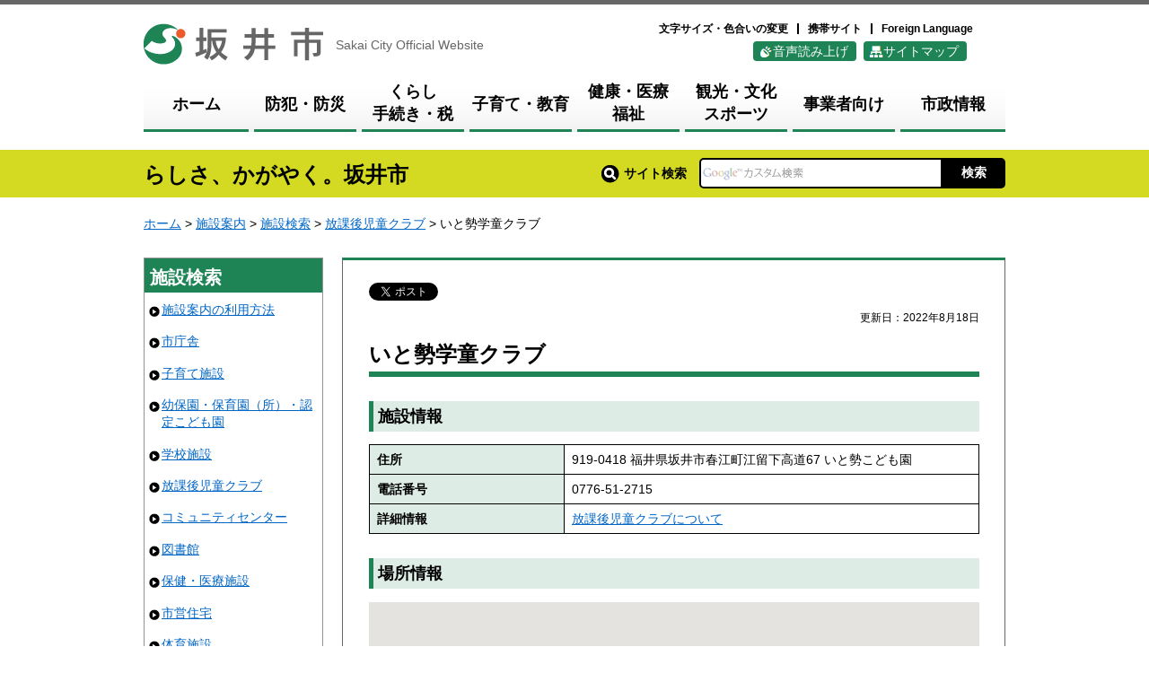

--- FILE ---
content_type: text/html
request_url: https://www.city.fukui-sakai.lg.jp/hoiku/shisetsu/kensaku/jido-club/itosei.html
body_size: 15576
content:
<?xml version="1.0" encoding="utf-8"?>
<!DOCTYPE html PUBLIC "-//W3C//DTD XHTML 1.0 Transitional//EN" "http://www.w3.org/TR/xhtml1/DTD/xhtml1-transitional.dtd">
<html xmlns="http://www.w3.org/1999/xhtml" lang="ja" xml:lang="ja" xmlns:og="http://ogp.me/ns#" xmlns:fb="http://www.facebook.com/2008/fbml">
<head>
<meta http-equiv="Content-Type" content="text/html; charset=utf-8" />
<meta http-equiv="Content-Style-Type" content="text/css" />
<meta http-equiv="Content-Script-Type" content="text/javascript" />

<title>福井県坂井市／いと勢学童クラブ</title>

<meta name="author" content="福井県坂井市" />
<meta property="og:title" content="いと勢学童クラブ" />
<meta property="og:type" content="article" />
<meta property="og:description" content="" />
<meta property="og:url" content="https://www.city.fukui-sakai.lg.jp/hoiku/shisetsu/kensaku/jido-club/itosei.html" />
<meta property="og:image" content="https://www.city.fukui-sakai.lg.jp/shared/images/sns/logo.png" />
<meta property="og:site_name" content="福井県坂井市" />
<meta property="og:locale" content="ja_jp" />
<meta name="viewport" content="width=device-width, maximum-scale=3.0" />
<meta name="format-detection" content="telephone=no" />
<link href="/shared/style/default.css" rel="stylesheet" type="text/css" media="all" />
<link href="/shared/style/shared.css" rel="stylesheet" type="text/css" media="all" />

<link href="/shared/style/iconfont/style.css" rel="stylesheet" type="text/css" media="all" />

<link href="/shared/style/color/color0.css" rel="stylesheet" type="text/css" media="all" id="tmp_color" title="default" class="tmp_color" />
<link href="/shared/style/color/color1.css" rel="alternate stylesheet" type="text/css" media="all" title="darkblue" class="tmp_color" />
<link href="/shared/style/color/color2.css" rel="alternate stylesheet" type="text/css" media="all" title="yellow" class="tmp_color" />
<link href="/shared/style/color/color3.css" rel="alternate stylesheet" type="text/css" media="all" title="black" class="tmp_color" />
<link href="/shared/style/font/normal.css" rel="stylesheet" type="text/css" id="tmp_font" media="all" title="default" class="tmp_font" />
<link href="/shared/style/font/small.css" rel="alternate stylesheet" type="text/css" media="all" title="small" class="tmp_font" />
<link href="/shared/style/font/big.css" rel="alternate stylesheet" type="text/css" media="all" title="big" class="tmp_font" />
<link href="/shared/style/font/big2.css" rel="alternate stylesheet" type="text/css" media="all" title="big2" class="tmp_font" />
<link href="/shared/templates/free/style/edit.css" rel="stylesheet" type="text/css" media="all" />
<link href="/shared/style/smartphone.css" rel="stylesheet" media="only screen and (max-width : 480px)" type="text/css" id="tmp_smartphone_css" />
<link href="/shared/images/favicon/favicon.ico" rel="shortcut icon" type="image/vnd.microsoft.icon" />
<link href="/shared/images/favicon/apple-touch-icon-precomposed.png" rel="apple-touch-icon-precomposed" />
<script type="text/javascript" src="/shared/js/jquery.js"></script>
<script type="text/javascript" src="/shared/js/gd.js"></script>
<script type="text/javascript" src="/shared/js/setting_head.js"></script>
<script type="text/javascript" src="/shared/readspeaker/ReadSpeaker.js?pids=embhl"></script>

<script type="text/javascript" src="/shared/js/exceet.js"></script>     






<script type="text/javascript" src="/shared/js/ga.js"></script>
<script type="text/javascript" src="/shared/js/ga_social_tracking.js"></script>
<script type="text/javascript">
var publish = true;
var userAgent = window.navigator.userAgent.toLowerCase();
var appVersion = window.navigator.appVersion.toLowerCase();
if(userAgent.indexOf('msie') != -1){
  if(appVersion.indexOf('msie 6.') != -1){
    publish = false;
  }else if(appVersion.indexOf('msie 7.') != -1){
    publish = false;
  }
}
if(publish){
	window.twttr = (function (d,s,id) {
	  var t, js, fjs = d.getElementsByTagName(s)[0];
	  if (d.getElementById(id)) return; js=d.createElement(s); js.id=id;
	  js.src='//platform.twitter.com/widgets.js'; fjs.parentNode.insertBefore(js, fjs);
	  return window.twttr || (t = { _e: [], ready: function(f){ t._e.push(f) } });
	}(document, 'script', 'twitter-wjs'));
	// Wait for the asynchronous resources to load
	twttr.ready(function(twttr) {
	    _ga.trackTwitter(); //Google Analytics tracking
	});
}
</script>
</head>
<body class="format_free no_javascript">
<div id="fb-root"></div>
<script type="text/javascript">
var publish = true;
var userAgent = window.navigator.userAgent.toLowerCase();
var appVersion = window.navigator.appVersion.toLowerCase();
if(userAgent.indexOf('msie') != -1){
  if(appVersion.indexOf('msie 6.') != -1){
    publish = false;
  }else if(appVersion.indexOf('msie 7.') != -1){
    publish = false;
  }
}
if(publish){
	window.fbAsyncInit = function() {
	  _ga.trackFacebook(); //Google Analytics tracking
	};
	(function(d, s, id) {
	  var js, fjs = d.getElementsByTagName(s)[0];
	  if (d.getElementById(id)) return;
	  js = d.createElement(s); js.id = id;
	  js.src = "//connect.facebook.net/ja_JP/sdk.js#xfbml=1&version=v2.5";
	  fjs.parentNode.insertBefore(js, fjs);
	}(document, 'script', 'facebook-jssdk'));
}
</script>
<script type="text/javascript" src="/shared/js/setting_body.js"></script>
<div id="tmp_wrapper">
<noscript><p>このサイトではJavaScriptを使用したコンテンツ・機能を提供しています。JavaScriptを有効にするとご利用いただけます。</p></noscript>
<p><a href="#tmp_honbun" class="skip">本文へスキップします。</a></p>
<div id="tmp_wrap_header">
<div id="tmp_header">
<div id="tmp_wrap_hlogo">
<div id="tmp_hlogo">
<p class="logo"><a href="/index.html"><span>坂井市</span></a></p>
<p xml:lang="en" class="catch">Sakai City Official Website</p>
</div>
</div>
<div id="tmp_means">
<div id="tmp_means_primary">
<ul id="tmp_hnavi">
    <li id="hlist1"><a href="/henko.html">文字サイズ・色合いの変更</a></li>
    <li id="hlist2"><a href="/koho/shisei/koho/homepage/keitai.html">携帯サイト</a></li>
    <li id="hlist3" xml:lang="en"><a href="/foreign.html">Foreign Language</a></li>
</ul>
</div>
<div id="tmp_means_secondary">
<ul id="tmp_hnavi2">
    <li id="voice"><a accesskey="L" onclick="readpage(this.href, 'tmp_readspeaker'); return false;" target="_blank" href="https://app-as.readspeaker.com/cgi-bin/rsent?customerid=8550&amp;lang=ja_jp&amp;readid=tmp_wrap_main&amp;url=">音声読み上げ</a></li>
    <li id="sitemap"><a href="/sitemap.html">サイトマップ</a></li>
</ul>
</div>
</div>
</div>
</div>
<div id="tmp_gnavi">
<ul>
    <li id="tmp_glist1"><a href="/index.html"><span>ホーム</span></a></li>
    <li id="tmp_glist2"><a href="/bosai-bohan/index.html"><span>防犯・防災</span></a></li>
    <li id="tmp_glist3"><a href="/kurashi/index.html"><span>くらし<br />
    手続き・税</span></a></li>
    <li id="tmp_glist4"><a href="/kosodate/index.html"><span>子育て・教育</span></a></li>
    <li id="tmp_glist5"><a href="/kenko/index.html"><span>健康・医療<br />
    福祉</span></a></li>
    <li id="tmp_glist6"><a href="/kanko-bunka/index.html"><span>観光・文化<br />
    スポーツ</span></a></li>
    <li id="tmp_glist7"><a href="/jigyosha/index.html"><span>事業者向け</span></a></li>
    <li id="tmp_glist8"><a href="/shisei/index.html"><span>市政情報</span></a></li>
</ul>
</div>
<div id="tmp_wrap_cs">
<div id="tmp_cs">
<div id="tmp_catch">
<p>らしさ、かがやく。坂井市</p>
</div>
<div id="tmp_search">
<form action="/search/result.html" id="tmp_gsearch" name="tmp_gsearch">
<dl>
	<dt><label for="tmp_query"><img alt="サイト内検索" height="20" src="/shared/images/main/search/func_sch_label.gif" width="20" />サイト検索</label></dt>
	<dd>
	<p class="form"><input id="tmp_query" name="q" size="31" type="text" value="" /></p>
	<p class="btn"><input id="tmp_func_sch_btn" name="sa" type="submit" value="検索" /></p>
	<p id="tmp_search_hidden"><input name="cx" type="hidden" value="003476948050195405686:ou2vjdup2cm" /> <input name="ie" type="hidden" value="UTF-8" /> <input name="cof" type="hidden" value="FORID:9" /></p>
	</dd>
</dl>
</form>
</div>
</div>
</div>

<div id="tmp_wrapper2">
<div id="tmp_wrap_main" class="column_lnavi">
<div id="tmp_main" class="template-term-side-ari">
<div id="tmp_pankuzu"><p>
<a href="/index.html">ホーム</a> &gt; <a href="/shisetsu/index.html">施設案内</a> &gt; <a href="/shisetsu/kensaku/index.html">施設検索</a> &gt; <a href="/shisetsu/kensaku/jido-club/index.html">放課後児童クラブ</a> &gt; いと勢学童クラブ
</p></div>
<div class="wrap_col_lft_navi">
<div class="col_lft_navi">
<div id="tmp_lnavi">
<div id="tmp_lnavi_ttl">
<p><a href="/shisetsu/kensaku/index.html">施設検索</a></p>
</div>
<div id="tmp_lnavi_cnt">
<ul>
    <li><a href="/koho/shisetsu/kensaku/riyo-hoho.html">施設案内の利用方法</a></li>
    <li><a href="/shisetsu/kensaku/chosha/index.html">市庁舎</a></li>
    <li><a href="/shisetsu/kensaku/kosodate/index.html">子育て施設</a></li>
    <li><a href="/shisetsu/kensaku/yohoen/index.html">幼保園・保育園（所）・認定こども園</a></li>
    <li><a href="/shisetsu/kensaku/gakko/index.html">学校施設</a></li>
    <li><a href="/shisetsu/kensaku/jido-club/index.html">放課後児童クラブ</a></li>
    <li><a href="/shisetsu/kensaku/community/index.html">コミュニティセンター</a></li>
    <li><a href="/shisetsu/kensaku/toshokan/index.html">図書館</a></li>
    <li><a href="/shisetsu/kensaku/hoken/index.html">保健・医療施設</a></li>
    <li><a href="/shisetsu/kensaku/shiei/index.html">市営住宅</a></li>
    <li><a href="/shisetsu/kensaku/taikukan/index.html">体育施設</a></li>
    <li><a href="/shisetsu/kensaku/kanko/index.html">観光・文化施設</a></li>
    <li><a href="/shisetsu/kensaku/shukuhaku/index.html">宿泊・レクリエーション施設</a></li>
</ul>
</div>
</div>
<div id="tmp_rnavi">
<ul id="rnavi_btn">
	<li id="event"><a href="/cgi-bin/event_cal_multi/calendar.cgi">イベントカレンダー</a></li>
	<li id="shisetsu"><a href="/shisetsu/index.html">施設案内</a></li>
	<li id="faq"><a href="/faq/index.html">よくあるご質問</a></li>
</ul>
<ul id="rnavi_btn2">
	<li><a href="https://kanko-sakai.com/" target="_blank"><img alt="さかい旅ナビ" height="69" src="/library_images/sakai-tabi-navi-.png" width="200" /></a></li>
</ul>
</div>

</div>
</div>
<div class="wrap_col_main">
<div class="col_main">
<div id="tmp_wrap_contents">
<div id="tmp_social_plugins"><div class="social_media_btn twitter_btn">
<a href="https://twitter.com/share" data-url="https://www.city.fukui-sakai.lg.jp/hoiku/shisetsu/kensaku/jido-club/itosei.html" data-text="いと勢学童クラブ" data-lang="ja" class="twitter-share-button">ツイート</a>
<script type="text/javascript">
if(publish){
	!function(d,s,id){var js,fjs=d.getElementsByTagName(s)[0],p=/^http:/.test(d.location)?'http':'https';if(!d.getElementById(id)){js=d.createElement(s);js.id=id;js.src=p+'://platform.twitter.com/widgets.js';fjs.parentNode.insertBefore(js,fjs);}}(document, 'script', 'twitter-wjs');
}
</script>
</div>
<div class="social_media_btn facebook_btn">
<div data-href="https://www.city.fukui-sakai.lg.jp/hoiku/shisetsu/kensaku/jido-club/itosei.html" data-send="false" data-layout="button_count" data-width="120" data-show-faces="false" class="fb-like"></div>
</div></div>
<p id="tmp_honbun" class="skip">ここから本文です。</p>
<div id="tmp_readspeaker" class="rs_preserve"></div>
<p id="tmp_update">更新日：2022年8月18日</p>
<div id="tmp_contents">
<h1><span id="cms-pan-title">いと勢学童クラブ</span></h1>


<h2>施設情報</h2>
<table width="100%" border="1" class="datatable">
<tr>
<th scope="row" width="200" align="left" valign="top"><p>住所</p></th>
<td valign="top"><p>919-0418 福井県坂井市春江町江留下高道67 いと勢こども園</p></td>
</tr>
<tr>
<th scope="row" width="200" align="left" valign="top"><p>電話番号</p></th>
<td valign="top"><p>0776-51-2715</p></td>
</tr>
<tr>
<th scope="row" width="200" align="left" valign="top"><p>詳細情報</p></th>
<td valign="top"><p><a href="/hoiku/kosodate/kosodate/shien/jidoclub.html">放課後児童クラブについて</a>
</p></td>
</tr>
</table>



<h2>場所情報</h2>
<div class="box_gmap">
<div id="tmp_gmap_box"></div>
</div>

</div>




</div>
</div>
</div>
</div>
</div>
</div>

<div id="tmp_model_change_pub">
<div id="tmp_model_change">
<ul>
<li id="tmp_switch_sp_style"><a href="javascript:void(0);"><span>PC版を表示する</span></a></li>
<li id="tmp_switch_pc_style"><a href="javascript:void(0);"><span>スマートフォン版を表示する</span></a></li>
</ul>
</div>
</div>
<div id="tmp_footer">
<div class="pnavi">
<p class="ptop"><a href="#tmp_header">ページの先頭へ戻る</a></p>
</div>
<div id="tmp_footer_cnt">
<div id="tmp_footer_cnt_lft">
<address> <span class="name">坂井市役所</span><span class="small_txt">(本庁)</span> <span class="tel">0776-66-1500</span><br />
〒919-0592 福井県坂井市坂井町下新庄第1号1番地<br />
受付時間：月曜日から金曜日 8時30分から17時15分まで<br />
※土曜日、日曜日、祝日および12月29日から翌年1月3日までは除く </address>
</div>
<div id="tmp_footer_cnt_rgt">
<p id="tmp_footer_contact_btn"><a href="https://www.city.fukui-sakai.lg.jp/koho/shisei/kocho/otoiawase.html"><span>お問い合わせ</span></a></p>
<div id="tmp_footer_access">
<p>庁舎内案内・各庁舎へのアクセス</p>
<ul>
    <li><a href="/koho/shisetsu/shisetsu-joho/chosha/honchosha.html">坂井市役所本庁舎</a></li>
    <li><a href="/koho/shisetsu/shisetsu-joho/chosha/maruoka-chosha.html">坂井市役所丸岡庁舎</a></li>
    <li><a href="/koho/shisetsu/shisetsu-joho/chosha/mikuni-chosha.html">坂井市役所三国庁舎</a></li>
    <li class="last"><a href="/koho/shisetsu/shisetsu-joho/chosha/harue-chosha.html">坂井市役所春江庁舎</a></li>
</ul>
</div>
<ul id="tmp_fnavi">
    <li><a href="/koho/shisei/koho/homepage/kojin-joho.html">個人情報保護方針</a></li>
    <li><a href="/koho/shisei/koho/homepage/chosakuken.html">リンク・著作権・免責事項</a></li>
    <li><a href="/koho/shisei/koho/homepage/accessibility.html">ウェブアクセシビリティ方針</a></li>
</ul>
</div>
</div>
</div>
<div id="tmp_wrap_copyright">
<div id="tmp_copyright">
<p xml:lang="en">Copyright &copy; 2016 City Sakai All Rights Reserved.</p>
</div>
</div>
</div>
<script type="text/javascript" src="/shared/js/setting_responsive.js"></script>
<script type="text/javascript" src="/shared/js/setting_onload.js"></script>
<script src="/shared/system/js/common/utility.js" type="text/javascript"></script>
<script src="/shared/system/js/maps/gmap2_key.js" type="text/javascript"></script>
<script src="/shared/system/js/maps/gmap2.js" type="text/javascript"></script>
<script type="text/javascript">
<!--
var gmap2_tmp_gmap_box = new GDMap2("tmp_gmap_box",{"id":"4932","title":"いと勢学童クラブ","lat":"36.1279876","lng":"136.219466","url":"/hoiku/shisetsu/kensaku/jido-club/itosei.html"},{"zoom":"15"});
-->
</script>
</body>
</html>

--- FILE ---
content_type: text/css
request_url: https://www.city.fukui-sakai.lg.jp/shared/templates/free/style/edit.css
body_size: 48721
content:
@charset "utf-8";

/* ==================================================
selector
================================================== */
#tmp_contents h1 {
	margin:0 0 0.8em; /* 変更しない */
	padding:2px 0 0;
	font-size:171.5%; /* デザインによって相対指定で指定しなおす */
	border-bottom:6px solid #1E8456;
	clear:both; /* 変更しない */
}
.template-index-2nd #tmp_contents h1 {
	padding:7px 10px 3px;
	border-top:2px solid #1E8456;
	border-left:2px solid #1E8456;
	border-right:2px solid #1E8456;
}
.column_cnt #tmp_contents h1 {
	margin-bottom:0.7em;
	line-height:1;
}
#tmp_contents #tmp_cate_ttl.shigikai {
	margin-bottom:19px;
}
#tmp_contents #tmp_cate_ttl.shigikai h1 {
	padding:0;
	border-bottom:none;
}
#tmp_contents h2 {
	color:inherit;
	background-color: #DDECE5;
	margin:1.5em 0 0.8em; /* 変更しない */
	padding:3px 5px;
	font-size:128.6%; /* デザインによって相対指定で指定しなおす */
	border-left: 5px solid #1E8456;
	clear:both; /* 変更しない */
}
#tmp_contents h3 {
	margin:1.5em 0 0.8em; /* 変更しない */
	padding:0 5px;
	font-size:128.6%; /* デザインによって相対指定で指定しなおす */
	border-left: 3px solid #1E8456;
	border-bottom: 1px solid #1E8456;
	clear:both; /* 変更しない */
}
#tmp_contents h4,
#tmp_contents h5,
#tmp_contents h6 {
	margin:1.5em 0 0.8em; /* 変更しない */
	clear:both; /* 変更しない */
}
#tmp_contents h4 {
	font-size:100%;
	padding:0 5px;
	border-left:3px solid #888888;
	border-bottom:1px solid #888888;
}
#tmp_contents h5 {
	font-size:100%;
	padding:0 5px;
	border-left:3px solid #888888;
}
#tmp_contents h6 {
	font-size:100%;
}
#tmp_contents p {
	margin:0 0 0.8em 0; /* 変更しない */
}
#tmp_contents ul {
	margin:0 0 1em 1.4em; /* 変更しない */
	list-style-image:url(/shared/images/icon/list_icon.gif); /* 変更しない */
}
#tmp_contents ol {
	margin:0 0 1em 3.2em; /* 変更しない */
	list-style-image:none; /* 変更しない */
}
#tmp_contents ul li,
#tmp_contents ol li {
	margin:0 0 0.6em; /* 変更しない */
}
#tmp_contents ul ul,
#tmp_contents ul ol,
#tmp_contents ol ul,
#tmp_contents ol ol {
	margin:0.3em 0 0 1.5em; /* 変更しない */
}
#tmp_contents hr {
	height:1px; /* 変更しない */
	color:#CCCCCC; /* 変更しない */
	background-color:#CCCCCC; /* 変更しない */
	border:none; /* 変更しない */
	clear:both; /* 変更しない */
}
/* ==================================================
parts
================================================== */
/* outline
============================== */
#tmp_contents .outline {
	margin:0 0 0.8em; /* 変更しない */
	border:1px solid #AABBCC;
	clear:both; /* 変更しない */	
}
#tmp_contents table.outline {
	width:100%; /* 変更しない */
	border-collapse:collapse; /* 変更しない */
	border-spacing:0; /* 変更しない */
}
#tmp_contents .outline td {
	padding:10px 10px 0;
	color:inherit;
	background-color:#FFFFFF;
}
#tmp_contents div.outline {
	padding:10px 10px 0;
	color:inherit;
	background-color:#FFFFFF;
}
* html #tmp_contents div.outline {
	width:100%; /* 変更しない */
}
#tmp_contents .outline ul {
	margin-left:24px; /* 変更しない */
}
#tmp_contents .outline ol {
	margin-left:24px; /* 変更しない */
}
#tmp_contents .outline ul ul,
#tmp_contents .outline ul ol,
#tmp_contents .outline ol ul,
#tmp_contents .outline ol ol {
	margin:0.3em 0 0 24px; /* 変更しない */
}
/* box_info
============================== */
#tmp_contents .box_info {
	margin:0 0 0.8em; /* 変更しない */
	border:4px solid #90C2E5;
	clear:both; /* 変更しない */
}
#tmp_contents table.box_info {
	width:100%; /* 変更しない */
	border-collapse:collapse; /* 変更しない */
	border-spacing:0; /* 変更しない */
}
#tmp_contents .box_info .box_info_ttl {
	padding:1px 14px 3px;
	color:inherit;
	font-weight:bold;
	background-color:#90C2E5;
	font-size: 125%;
}
#tmp_contents .box_info .box_info_ttl p {
	margin-bottom:0; /* 変更しない */
}
#tmp_contents .box_info .box_info_cnt {
	padding:10px 10px 0;
}
#tmp_contents .box_info ul {
	margin-bottom:0.8em; /* 変更しない */
	margin-left:24px; /* 変更しない */
}
#tmp_contents .box_info ol {
	margin-bottom:0.8em; /* 変更しない */
	margin-left:24px; /* 変更しない */
}
#tmp_contents .box_info ul ul,
#tmp_contents .box_info ul ol,
#tmp_contents .box_info ol ul,
#tmp_contents .box_info ol ol {
	margin:0.3em 0 0 24px; /* 変更しない */
}
/* box_link
============================== */
#tmp_contents .box_link {
	margin:0 0 0.8em; /* 変更しない */
	border:4px solid #FF8296;
	clear:both; /* 変更しない */
}
#tmp_contents table.box_link {
	width:100%; /* 変更しない */
	border-collapse:collapse; /* 変更しない */
	border-spacing:0; /* 変更しない */
}
#tmp_contents .box_link .box_link_ttl {
	padding:1px 14px 3px;
	color:inherit;
	font-weight:bold;
	background-color:#FF8296;
	font-size:125%;
}
#tmp_contents .box_link .box_link_ttl p {
	margin-bottom:0; /* 変更しない */
}
#tmp_contents .box_link .box_link_cnt {
	padding:10px 10px 0;
}
#tmp_contents .box_link ul {
	margin-bottom:0.8em; /* 変更しない */
	margin-left:24px; /* 変更しない */
}
#tmp_contents .box_link ol {
	margin-bottom:0.8em; /* 変更しない */
	margin-left:24px; /* 変更しない */
}
#tmp_contents .box_link ul ul,
#tmp_contents .box_link ul ol,
#tmp_contents .box_link ol ul,
#tmp_contents .box_link ol ol {
	margin:0.3em 0 0 24px; /* 変更しない */
}
/* box_menu
============================== */
#tmp_contents .box_menu {
	margin:0 0 0.8em; /* 変更しない */
	border:1px solid #AABBCC;
	clear:both; /* 変更しない */
}
#tmp_contents table.box_menu {
	width:100%; /* 変更しない */
	border-collapse:collapse; /* 変更しない */
	border-spacing:0; /* 変更しない */
}
#tmp_contents .box_menu td {
	padding:5px 10px 0;
}
#tmp_contents div.box_menu {
	padding:10px 10px 0;
}
#tmp_contents .box_menu h2 {
	margin:0 0 0.8em;
	padding:0;
	color:inherit;
	background-color:transparent;
	font-size:100%;
	border:none;
}
#tmp_contents .box_menu ul {
	margin-bottom:0.8em; /* 変更しない */
	margin-left:24px; /* 変更しない */
}
#tmp_contents .box_menu ol {
	margin-bottom:0.8em; /* 変更しない */
	margin-left:24px; /* 変更しない */
}
#tmp_contents .box_menu ul ul,
#tmp_contents .box_menu ul ol,
#tmp_contents .box_menu ol ul,
#tmp_contents .box_menu ol ol {
	margin:0.3em 0 0 24px; /* 変更しない */
}
/* box_btn
============================== */
#tmp_contents ul.box_btn {
	margin:0 0 0.8em; /* 変更しない */
	padding:0;
	list-style:none;
	list-style-image:none;
}
#tmp_contents ul.box_btn li {
	margin:0 0 10px 0;
	padding:10px;
	color:inherit;
	border:1px solid #BBCCDD;
}
/* datatable 
   enquete_table
============================== */
#tmp_contents table.datatable,
#tmp_contents table.enquete_table {
	margin:0 0 0.8em; /* 変更しない */
	color:inherit;
	background-color:#FFFFFF;
	border-collapse:collapse; /* 変更しない */
	border-spacing:0; /* 変更しない */
	border:1px solid #000000;
}
#tmp_contents table.datatable th,
#tmp_contents table.enquete_table th {
	padding:5px 8px;
	color:inherit;
	background-color:#DDEDE6;
	border:1px solid #000000;
}
#tmp_contents table.datatable td,
#tmp_contents table.enquete_table td {
	padding:5px 8px;
	border:1px solid #000000;
}
#tmp_contents table.datatable caption,
#tmp_contents table.enquete_table caption {
	padding:0 0 0.5em; /* 変更しない */
	font-weight:bold; /* 変更しない */
	text-align:left; /* 変更しない */
}
#tmp_contents table.datatable p {
	margin:0; /* 変更しない */
}
#tmp_contents table.datatable ul,
#tmp_contents table.datatable ol,
#tmp_contents table.enquete_table ul,
#tmp_contents table.enquete_table ol {
	margin:0.2em 0 0 24px; /* 変更しない */
}
#tmp_contents table.datatable ul ul,
#tmp_contents table.datatable ul ol,
#tmp_contents table.datatable ol ul,
#tmp_contents table.datatable ol ol,
#tmp_contents table.enquete_table ul ul,
#tmp_contents table.enquete_table ul ol,
#tmp_contents table.enquete_table ol ul,
#tmp_contents table.enquete_table ol ol {
	margin:0.3em 0 0 24px; /* 変更しない */
}
#tmp_contents table.enquete_table {
	width:100%; /* 変更しない */
}
#tmp_contents table.enquete_table th {
	width:20%; /* 変更しない */
}
#tmp_contents table.enquete_table .nes,
#tmp_contents table.enquete_table .memo {
	color:#990000; /* shared.cssのtxt_redと同じ値を設定 */
	font-weight:normal; /* 変更しない */
	background-color:transparent; /* 変更しない */
}
/* form_btn */
#tmp_contents .enquete_button {
	margin:15px 0; /* 変更しない */
	text-align:center; /* 変更しない */
}
/* bgcolor */
/* ▼▼▼▼▼▼▼▼▼▼▼▼▼▼▼▼▼▼▼▼▼▼▼▼▼ */
/* 構築シートによって種類増減 */
#tmp_contents table.datatable table th.bg_yellow {
	color:inherit;
	background-color:#FCFFC8; /* shared.cssのbg_yellowと同じ値を設定 */
}
#tmp_contents table.datatable table th.bg_green {
	color:inherit;
	background-color:#F0FFFA; /* shared.cssのbg_greenと同じ値を設定 */
}
/* ▲▲▲▲▲▲▲▲▲▲▲▲▲▲▲▲▲▲▲▲▲▲▲▲▲ */
/* nestdatatable
============================== */
#tmp_contents table.datatable table,
#tmp_contents table.enquete_table table {
	border:none; /* 変更しない */
}
#tmp_contents table.datatable table th,
#tmp_contents table.enquete_table table th {
	color:inherit; /* 変更しない */
	background-color:transparent; /* 変更しない */
	border:none; /* 変更しない */
}
#tmp_contents table.datatable table td,
#tmp_contents table.enquete_table table td {
	border:none; /* 変更しない */
}
#tmp_contents table.datatable table.datatable {
	border:1px solid #000000; /* table.datatableと同じ値を設定 */
}
#tmp_contents table.datatable table.datatable th {
	color:inherit; /* 変更しない */
	background-color:#DDEDE6; /* table.datatable thと同じ値を設定 */
	border:1px solid #000000; /* table.datatable thと同じ値を設定 */
}
#tmp_contents table.datatable table.datatable td {
	border:1px solid #000000; /* table.datatable tdと同じ値を設定 */
}
/* list_table
============================== */
#tmp_contents table.list_table {
	width:100%;
	line-height:1.4;
	border-collapse:collapse;
	border-spacing:0;
}
#tmp_contents table.list_table td {
	padding:0;
	vertical-align:top;
	text-align:left;
}
#tmp_contents table.list_table .date {
	width:78px;
	padding:0;
}
#tmp_contents table.list_table .date_year {
	width:135px;
	padding:0;
}
#tmp_contents table.list_table p {
	margin:0 0 0.8em;
	vertical-align:middle;
}
/* ==================================================
contents
================================================== */
/* box_photo */
#tmp_contents .box_photo {
	clear:both;
}
#tmp_contents .wrap_box_photo_txt {
	width:100%;
	margin-right:-320px;
	float:left;
}
#tmp_contents .box_photo_txt {
	margin-right:320px;
}
#tmp_contents .box_photo_img {
	width:300px;
	float:right;
}
/* event_page_navi */
#tmp_contents .event_page_navi .next {
	text-align:right;
}
/* map
============================== */
/* free */
#tmp_contents .box_gmap {
	width:100%;
	margin:15px 0 0.8em;
	clear:both;
}
#tmp_gmap_box {
	height:300px;
	clear:both;
}
/* shisetsu */
#tmp_map_search {
	width:100%;
	margin:0 0 13px;
	clear:both;
}
#tmp_map_search dt {
	margin:0 13px 0 0;
	padding:4px 0;
	float:left;
}
#tmp_contents #tmp_map_search dt p {
	margin-bottom:0;
}
#tmp_map_search dt img {
	margin-right:4px;
	vertical-align:middle;
}
#tmp_map_search dd {
	float:left;
}
#tmp_contents #tmp_map_search dd p {
	margin-bottom:0;
	float:left;
}
#tmp_map_search dd #keyword {
	width:219px;
	min-height:26px;
	border:1px solid #939393;
	border-right:none;
	-webkit-border-radius:5px 0 0 5px;
	-moz-border-radius:5px 0 0 5px;
	border-radius:5px 0 0 5px;
}
#tmp_map_search dd #search_keyword {
	min-width:72px;
	min-height:28px;
	color:#FFFFFF;
	background-color:#010101;
	font-weight:bold;
	border:none;
	-webkit-border-radius:0 5px 5px 0;
	-moz-border-radius:0 5px 5px 0;
	border-radius:0 5px 5px 0;
	cursor:pointer;
}
#tmp_contents #tmp_map_search dd p.riyo {
	padding:4px 0 4px 15px;
}
#tmp_map {
	width:100%;
	margin-bottom:20px;
}
#tmp_map_list {
	width:250px;
	margin-right:-250px;
	float:left;
	position:relative;
	z-index:1;
}
#tmp_wrap_gmap_box {
	width:100%;
	float:right;
}
#tmp_wrap_gmap_box2 {
	margin-left:260px;
	border:1px solid #939393;
}
#tmp_contents #tmp_map_list h2 {
	margin-top:0;
	margin-bottom:0.6em;
}
#tmp_facilities_btn {
	width:100%;
	margin:0 0 0.8em;
	clear:both;
}
#tmp_contents #tmp_facilities_btn ul {
	margin:0;
	padding:0;
	list-style:none;
	list-style-image:none;
	float:left;
}
#tmp_contents #tmp_facilities_btn ul#facilities_btn_l {
	margin-right:10px;
}
#tmp_contents #tmp_facilities_btn li {
	margin-bottom:0;
	padding:0 0 10px;
}
#tmp_contents #tmp_facilities_btn li a {
	display:block;
}
#tmp_contents #tmp_facilities_btn img {
	vertical-align:bottom;
}
#tmp_contents #tmp_result h2 {
	margin-bottom:0;
}
#tmp_result_list {
	height:227px;
	padding:10px 4px 5px;
	overflow:auto;
}
* html #tmp_result_list {
	height:242px;
}
#tmp_contents #tmp_result_list ul {
	margin:0;
	padding:0;
	list-style:none;
	list-style-image:none;
}
#tmp_contents #tmp_result_list ul li {
	margin-bottom:0.65em;
}
#tmp_contents #tmp_result_list img {
	margin-right:5px;
	vertical-align:middle;
}
#tmp_wrap_gmap_box #tmp_gmap_box {
	width:100%;
	height:652px;
	margin-top:0;
	margin-bottom:0;
	border:none;
}
/* ==================================================
event_calendar ver2.4
================================================== */
/* タブ
============================== */
#tmp_event_cal_tab {
	margin:0 0 18px;
	clear:both;
}
#tmp_event_cal_tab ul {
	margin:0;
	list-style:none;
	list-style-image:none;
}
#tmp_contents #tmp_event_cal_tab li {
	margin-bottom:0;
	width:50%;
	text-align:center;
	font-weight:bold;
	font-size:114.3%;
	float:left;
}
#tmp_event_cal_tab li a {
	display:block;
	padding:10px 10px;
	color:#000000;
	background-color:#FFFFFF;
	border:2px solid #1E8455;
	text-decoration:none;
}
#tmp_event_cal_tab li.list a {
	padding-top:8px;
	padding-bottom:9px;
}
#tmp_event_cal_tab li.list.active a {
	padding-top:9px;
	padding-bottom:10px;
}
#tmp_event_cal_tab .active a {
	padding-bottom:12px;
	border-bottom:none;
	color:#FFFFFF;
	background-color:#1E8455;
}
#tmp_event_cal_tab li span {
	display:inline-block;
	padding:0 0 0 35px;
}
#tmp_event_cal_tab li.calendar span {
	background:url(/shared/templates/free/images/event/event_tab_calendar_icon_off.png) no-repeat left center;
}
#tmp_event_cal_tab li.calendar.active span {
	background:url(/shared/templates/free/images/event/event_tab_calendar_icon_on.png) no-repeat left center;
}
#tmp_event_cal_tab li.list span {
	padding-top:2px;
	padding-bottom:1px;
	background:url(/shared/templates/free/images/event/event_tab_list_icon_off.png) no-repeat left center;
}
#tmp_event_cal_tab li.list.active span {
	background:url(/shared/templates/free/images/event/event_tab_list_icon_on.png) no-repeat left center;
}
/* 絞り込み検索
============================== */
#tmp_event_cal_refine {
	margin:0 0 32px;
	border:2px solid #1E8455;
	clear:both;
}
#tmp_event_cal_refine_ttl {
	width:133px;
	color:#FFFFFF;
	background-color:#1E8455;
	font-size:114.3%;
	text-align:center;
	float:left;
}
#tmp_contents #tmp_event_cal_refine_ttl p {
	margin-bottom:0;
	padding:32px 10px 31px;
	line-height:1.8;
}
#tmp_event_cal_refine_cnt {
	width:763px;
	float:right;
}
#tmp_event_search_category,
#tmp_event_search {
	padding:5px 5px 0 5px;
	border-bottom:2px solid #1E8455;
}
#tmp_event_search_category {
	clear:both;
}
#tmp_event_search_category dl {
	width:600px;
	float:left;
}
#tmp_event_cal_refine_cnt dt {
	margin:0 -50px 0 0;
	padding:17px 0;
	width:50px;
	color:#000000;
	background-color:#D2E6DD;
	font-weight:bold;
	text-align:center;
	float:left;
}
#tmp_event_cal_refine_cnt dd {
	padding:0 0 0 55px;
}
#tmp_event_cal_refine_cnt dd ul {
	list-style:none;
	list-style-image:none;
	margin:0;
}
#tmp_event_cal_refine_cnt dd li {
	margin-right:7px;
	margin-bottom:5px;
	padding:3px 5px 2px;
	color:#000000;
	font-weight:bold;
	float:left;
}
#tmp_event_cal_refine_cnt dd li input {
	margin:0 5px 0 0;
	vertical-align:middle;
}
#tmp_event_cal_refine_cnt dd li.select_cate1 {
	width:90px;
	background-color:#A2CBE7;
}
*:first-child+html #tmp_event_cal_refine_cnt dd li.select_cate1 {
	width:100px;
}
#tmp_event_cal_refine_cnt dd li.select_cate2 {
	width:49px;
	background-color:#FFF593;
}
*:first-child+html #tmp_event_cal_refine_cnt dd li.select_cate2 {
	width:59px;
}
#tmp_event_cal_refine_cnt dd li.select_cate3 {
	width:103px;
	background-color:#F8C8DE;
}
*:first-child+html #tmp_event_cal_refine_cnt dd li.select_cate3 {
	width:113px;
}
#tmp_event_cal_refine_cnt dd li.select_cate4 {
	width:49px;
	background-color:#C6DE90;
}
*:first-child+html #tmp_event_cal_refine_cnt dd li.select_cate4 {
	width:59px;
}
#tmp_event_cal_refine_cnt dd li.select_cate5 {
	width:102px;
	background-color:#D2CCE6;
}
*:first-child+html #tmp_event_cal_refine_cnt dd li.select_cate5 {
	width:112px;
}
#tmp_event_cal_refine_cnt dd li.select_cate6 {
	width:90px;
	background-color:#F8BC7D;
}
*:first-child+html #tmp_event_cal_refine_cnt dd li.select_cate6 {
	width:100px;
}
#tmp_event_cal_refine_cnt dd li.select_cate7 {
	width:76px;
	background-color:#BEDFC2;
}
*:first-child+html #tmp_event_cal_refine_cnt dd li.select_cate7 {
	width:86px;
}
#tmp_event_cal_refine_cnt dd li.select_cate8 {
	width:49px;
	background-color:#CFA7CC;
}
*:first-child+html #tmp_event_cal_refine_cnt dd li.select_cate8 {
	width:59px;
}
#tmp_event_cal_refine_cnt dd li.select_cate9 {
	width:61px;
	background-color:#CCCCCC;
}
*:first-child+html #tmp_event_cal_refine_cnt dd li.select_cate9 {
	width:71px;
}
#tmp_contents #tmp_event_cal_refine_btn {
	margin-bottom:0;
	float:right;
}
#tmp_event_cal_refine_cnt #event_search_category {
	padding:0 8px 0 20px;
	min-width:85px;
	min-height:53px;
	color:#FFFFFF;
	background-color:#1E8455;
	font-size:114.3%;
	font-weight:bold;
	letter-spacing:0.8em;
	border:none;
	-webkit-border-radius:6px;
	-moz-border-radius:6px;
	border-radius:6px;
	cursor:pointer;
}
/* 検索 */
#tmp_event_search {
	padding-bottom:4px;
	border-bottom:none;
}
#tmp_event_search dt {
	padding-top:13px;
	padding-bottom:12px;
}
#tmp_event_search dd {
	padding-top:4px;
}
#tmp_contents #tmp_event_search dd p {
	margin-bottom:0;
	float:left;
}
#tmp_event_search dd #event_keyword {
	height:32px;
	border:1px solid #000000;
	-webkit-border-radius:5px 0 0 5px;
	-moz-border-radius:5px 0 0 5px;
	border-radius:5px 0 0 5px;
}
#tmp_event_search dd #event_search_keyword {
	width:72px;
	min-height:34px;
	color:#FFFFFF;
	background-color:#000000;
	font-size:114.3%;
	font-weight:bold;
	border:none;
	-webkit-border-radius:0 5px 5px 0;
	-moz-border-radius:0 5px 5px 0;
	border-radius:0 5px 5px 0;
	cursor:pointer;
}
/* 月送り
============================== */
/* event_col3 */
#tmp_contents .event_col3 {
	clear:both; /* 変更しない */
	width:100%; /* 変更しない */
}
#tmp_contents .event_col3 .event_col3L,
#tmp_contents .event_col3 .event_col3M,
#tmp_contents .event_col3 .event_col3R {
	display:table; /* 変更しない */
	float:left; /* 変更しない */
}
#tmp_contents .event_col3 .event_col3L,
#tmp_contents .event_col3 .event_col3R {
	width:40%;
}
#tmp_contents .event_col3 .event_col3M {
	width:20%; /* 変更しない */
}
/* event_page_navi */
#tmp_contents .event_page_navi .cal_date {
	line-height:1.4;
	font-weight:bold;
	text-align:center;
}
#tmp_contents .event_page_navi .cal_date .year {
	margin:0 5px 0 0;
	font-size:114.3%;
}
#tmp_contents .event_page_navi .cal_date .month {
	font-size:200%;
}
#tmp_contents .event_page_navi .prev {
	text-align:right;
}
#tmp_contents .event_page_navi .next {
	text-align:left;
}
#tmp_contents .event_page_navi .prev,
#tmp_contents .event_page_navi .next {
	padding-top:10px;
}
#tmp_contents .event_page_navi .prev a,
#tmp_contents .event_page_navi .next a {
	display:inline-block;
}
/* カレンダー形式
============================== */
/* カレンダー設定 */
#tmp_event_cal_7w {
	width:900px;
}
#tmp_event_cal_7w .event_cal_7w,
#tmp_event_cal_7w .event_cal_7w tr.cal_th td,
#tmp_event_cal_7w .event_cal_7w tr.cal_week td {
	border-width:1px; /* 変更しない */
	border-style:solid; /* 変更しない */
	border-color:#C8DFD5;
}
#tmp_event_cal_7w .event_cal_7w {
	width:100%; /* デザインによって変更 */
	margin-bottom:15px;
	padding:0;
	border-collapse:separate; /* 変更しない */
	border-spacing:0; /* 変更しない */
	color:inherit;
	background:url(/shared/templates/free/images/event/event_cal_7w_bg.gif) repeat-y left top; /* デザインによって画像変更 */
}
/* 曜日 */
#tmp_event_cal_7w .event_cal_7w tr.cal_th td {
	border-top:none; /* 変更しない */
	border-right:none; /* 変更しない */
	border-left:none; /* 変更しない */
	border-bottom-color:#1E8455;
}
#tmp_event_cal_7w .event_cal_7w tr.cal_th td p {
	padding:4px 0 2px;
	color:inherit;
	background-color:#D2E6DD;
	text-align:center;
	font-weight:bold;
}
#tmp_event_cal_7w .event_cal_7w tr.cal_th td.cal_sun p {
	width:129px;
	color:#FE0002;
	background-color:#FDECE4;
}
#tmp_event_cal_7w .event_cal_7w tr.cal_th td.cal_mon p {
	width:127px;
}
#tmp_event_cal_7w .event_cal_7w tr.cal_th td.cal_tue p {
	width:125px;
}
#tmp_event_cal_7w .event_cal_7w tr.cal_th td.cal_wed p {
	width:127px;
}
#tmp_event_cal_7w .event_cal_7w tr.cal_th td.cal_thu p {
	width:127px;
}
#tmp_event_cal_7w .event_cal_7w tr.cal_th td.cal_fri p {
	width:127px;
}
#tmp_event_cal_7w .event_cal_7w tr.cal_th td.cal_sat p {
	width:130px;
	color:inherit;
	background-color:#E1F2FD;
}
#tmp_event_cal_7w .event_cal_7w tr.cal_week td.cal_sun p,
#tmp_event_cal_7w .event_cal_7w tr.cal_week td.cal_holiday p {
	background-color:#FDECE4;
}
#tmp_event_cal_7w .event_cal_7w tr.cal_week td.cal_sun p {
	color:#FE0002;
}
#tmp_event_cal_7w .event_cal_7w tr.cal_week td.cal_sat p {
	color:inherit;
	background-color:#E1F2FD;
}
#tmp_event_cal_7w .event_cal_7w tr.cal_week td.cal_today p {
	background-color:#FEFAC2;
}
#tmp_event_cal_7w .event_cal_7w tr.cal_th td p,
#tmp_event_cal_7w .event_cal_7w tr.cal_week td p {
	margin:0 0 0 1px; /* 変更しない */
}
#tmp_event_cal_7w .event_cal_7w tr.cal_th td:first-child p,
#tmp_event_cal_7w .event_cal_7w tr.cal_week td:first-child p {
	margin-left:0; /* 変更しない */
}
#tmp_event_cal_7w .event_cal_7w td {
	vertical-align:top; /* 変更しない */
}
#tmp_event_cal_7w .event_cal_7w tr.cal_week + tr td {
	padding:6px 0 0;
}
#tmp_event_cal_7w .event_cal_7w td p {
	margin:0 6px 18px 6px;
}
#tmp_event_cal_7w .event_cal_7w td p a {
	display:block; /* 変更しない */
	padding:3px 5px;
	color:#000000;
	background-color:transparent;
	font-size:86%;
	text-decoration:none;
}
#tmp_event_cal_7w .event_cal_7w tr.cal_week td {
	padding:0; /* 変更しない */
	border-right:none; /* 変更しない */
	border-bottom-width:1px;
	border-bottom-style:solid;
	border-left:none; /* 変更しない */
	border-top-color:#1E8455;
}
#tmp_event_cal_7w .event_cal_7w tr.cal_th + tr.cal_week td {
	border-top:none;
}
#tmp_event_cal_7w .event_cal_7w tr.cal_week td p {
	padding:3px 6px 2px; /* 変更しない */
	font-size:92.9%;
	font-weight:bold;
	text-align:center;
}
#tmp_event_cal_7w .event_cal_7w td.cal_event_index_1 a {
	background-color:#A2CBE7;
}
#tmp_event_cal_7w .event_cal_7w td.cal_event_index_2 a {
	background-color:#FFF593;
}
#tmp_event_cal_7w .event_cal_7w td.cal_event_index_3 a {
	background-color:#F8C8DE;
}
#tmp_event_cal_7w .event_cal_7w td.cal_event_index_4 a {
	background-color:#C6DE90;
}
#tmp_event_cal_7w .event_cal_7w td.cal_event_index_5 a {
	background-color:#D2CCE6;
}
#tmp_event_cal_7w .event_cal_7w td.cal_event_index_6 a {
	background-color:#F8BC7D;
}
#tmp_event_cal_7w .event_cal_7w td.cal_event_index_7 a {
	background-color:#BEDFC2;
}
#tmp_event_cal_7w .event_cal_7w td.cal_event_index_8 a {
	background-color:#CFA7CC;
}
#tmp_event_cal_7w .event_cal_7w td.cal_event_index_9 a {
	background-color:#CCCCCC;
}
#tmp_event_cal_7w .event_cal_7w td.cal_event_index_1.active a,
#tmp_event_cal_7w .event_cal_7w td.cal_event_index_1 a:hover {
	background-color:#C2DEF3;
}
#tmp_event_cal_7w .event_cal_7w td.cal_event_index_2.active a,
#tmp_event_cal_7w .event_cal_7w td.cal_event_index_2 a:hover {
	background-color:#FFF8B9;
}
#tmp_event_cal_7w .event_cal_7w td.cal_event_index_3.active a,
#tmp_event_cal_7w .event_cal_7w td.cal_event_index_3 a:hover {
	background-color:#F9DCE9;
}
#tmp_event_cal_7w .event_cal_7w td.cal_event_index_4.active a,
#tmp_event_cal_7w .event_cal_7w td.cal_event_index_4 a:hover {
	background-color:#DAEAB7;
}
#tmp_event_cal_7w .event_cal_7w td.cal_event_index_5.active a,
#tmp_event_cal_7w .event_cal_7w td.cal_event_index_5 a:hover {
	background-color:#E1DDEE;
}
#tmp_event_cal_7w .event_cal_7w td.cal_event_index_6.active a,
#tmp_event_cal_7w .event_cal_7w td.cal_event_index_6 a:hover {
	background-color:#FAD2AA;
}
#tmp_event_cal_7w .event_cal_7w td.cal_event_index_7.active a,
#tmp_event_cal_7w .event_cal_7w td.cal_event_index_7 a:hover {
	background-color:#D5EAD7;
}
#tmp_event_cal_7w .event_cal_7w td.cal_event_index_8.active a,
#tmp_event_cal_7w .event_cal_7w td.cal_event_index_8 a:hover {
	background-color:#DEC6DE;
}
#tmp_event_cal_7w .event_cal_7w td.cal_event_index_9.active a,
#tmp_event_cal_7w .event_cal_7w td.cal_event_index_9 a:hover {
	background-color:#DEDEDE;
}
#tmp_event_cal_7w .event_cal_7w td.step_over_prev p {
	margin-left:0; /* 変更しない */
}
#tmp_event_cal_7w .event_cal_7w td.step_over_next p {
	margin-right:0; /* 変更しない */
}
/* もっと見るボタン */
#tmp_event_cal_7w .event_cal_7w p.more {
	font-weight:bold;
	text-align:center;
}
#tmp_event_cal_7w .event_cal_7w p.more a,
#tmp_event_cal_list p.more a {
	display:inline-block;
	padding:0;
	color:#000000;
	background-color:transparent;
	text-decoration:none;
}
/* カラムのレイアウトのロジック
============================== */
#tmp_event_main {
	width:100%; /* 変更しない */
	clear:both; /* 変更しない */
}
.wrap_event_col_lft_navi {
	float:left; /* 変更しない */
	width:240px; /* デザインによって変更 */
	position:relative; /* 変更しない */
	z-index:1; /* 変更しない */
	margin-right:-240px; /* デザインによって変更 */
}
.wrap_event_col_main {
	width:100%; /* 変更しない */
	float:right; /* 変更しない */
}
.event_col_main {
	margin-left:270px; /* デザインによって変更 */
}
#tmp_wrap_event_cal {
	width:240px; /* .wrap_event_col_lft_naviと同じwidth値を設定 */
}
/* 一覧左ナビカレンダー
============================== */
#tmp_lnavi_event_cal {
	padding:10px;
	color:inherit;
	background-color:#DDEEFF;
	clear:both;
}
#tmp_lnavi_event_cal_ttl {
	margin:0 0 10px;
	text-align:center;
}
#tmp_lnavi_event_cal_ttl p {
	margin-bottom:0;
	font-weight:bold;
	line-height:1.2;
}
#tmp_lnavi_event_cal_cnt {
	clear:both;
}
#tmp_lnavi_event_cal_cnt .calendar,
#tmp_lnavi_event_cal_cnt .calendar td {
	padding:0;
	border-collapse:collapse;
	border-spacing:0;
	border:1px solid #AABBCC;
}
#tmp_lnavi_event_cal_cnt .calendar {
	width:100%;
	margin:0 0 10px;
}
#tmp_lnavi_event_cal_cnt .calendar td {
	background-color:#FFFFFF;
	text-align:center;
}
#tmp_lnavi_event_cal_cnt .calendar .cal_th td,
#tmp_lnavi_event_cal_cnt .calendar td.bgcolor {
	color:inherit;
	background-color:#DDEEFF;
}
#tmp_lnavi_event_cal_cnt .calendar a {
	display:block;
	padding:5px 0;
	color:#333333;
	background-color:transparent;
}
#tmp_lnavi_event_cal_cnt .calendar td.cal_today {
	color:inherit;
	font-weight:bold;
	background-color:#FEFAC2 !important;
}
#tmp_lnavi_event_cal_cnt .calendar td.cal_sun,
#tmp_lnavi_event_cal_cnt .calendar td.cal_holiday,
#tmp_lnavi_event_cal_cnt .calendar td.cal_sun a,
#tmp_lnavi_event_cal_cnt .calendar td.cal_holiday a {
	color:#D11818 !important;
}
#tmp_lnavi_event_cal_cnt .calendar td.cal_sat,
#tmp_lnavi_event_cal_cnt .calendar td.cal_sat a {
	color:#114A9F;
}
/* cal_navi */
#tmp_lnavi_event_cal_cnt .cal_navi {
	list-style:none;
	list-style-image:none;
	margin:0;
}
#tmp_lnavi_event_cal_cnt .cal_navi li {
	margin-bottom:0;
	font-size:85.8%;
	line-height:1.2;
	float:left;
}
#tmp_lnavi_event_cal_cnt .cal_navi .prev {
	padding:0 35px 0 0;
}
#tmp_lnavi_event_cal_cnt .cal_navi .prev a {
	display:block;
}
#tmp_lnavi_event_cal_cnt .cal_navi .next a {
	display:block;
}
#tmp_lnavi_event_cal_cnt .cal_navi .list {
	float:right;
}
/* 一覧形式
============================== */
#tmp_event_cal_list h2 {
	margin-top:0;
}
#tmp_event_cal_list .event_cal_list {
	width:100%;
	color:inherit;
	background-color:#FFFFFF;
	border-collapse:collapse;
	border-spacing:0;
	border:1px solid #C8DFD5; /* デザインによって変更 */
}
#tmp_event_cal_list .event_cal_list .cal_th td {
	padding:8px 8px 4px;
	color:inherit;
	background-color:#DDECE5; /* デザインによって変更 */
	border:1px solid #C8DFD5; /* デザインによって変更 */
	vertical-align:top;
	font-weight:normal;
}
#tmp_event_cal_list .event_cal_list .cal_th td.cal_date {
	width:35%;
}
#tmp_event_cal_list .event_cal_list .cal_th td p {
	margin-bottom:0;
}
#tmp_event_cal_list .event_cal_list td {
	padding:7px 8px 1px;
	border:1px solid #C8DFD5; /* デザインによって変更 */
	vertical-align:top;
}
#tmp_event_cal_list .event_cal_list p {
	margin-bottom:0;
}
#tmp_event_cal_list .event_cal_list td p {
	margin-bottom:0.5em;
	line-height:1.4;
}
#tmp_event_cal_list .event_cal_list ul {
	margin:0 0 0 15px;
}
#tmp_event_cal_list .event_cal_list td.cal_sun {
	color:inherit;
	background-color:#FDECE4; /* デザインによって変更 */
}
#tmp_event_cal_list .event_cal_list td.cal_sat {
	color:inherit;
	background-color:#D9F1FD; /* デザインによって変更 */
}
/* ==================================================
exceet
================================================== */
.gmap_view {
	margin:0 0 15px;
	width:100%;
	height:300px;
}
/* ==================================================
faq
================================================== */
/* トップ */
#tmp_faq_accessrank {
	margin:0 0 32px;
}
#tmp_contents #tmp_faq_accessrank_ttl h2 {
	margin-top:0;
	padding:5px 0 1px 45px;
	color:#000000;
	background:#FFB532 url(/shared/templates/free/images/contents/faq_access_ttl_icon.gif) no-repeat 9px 0.1em;
	border-left:none;
	font-size:142.9%;
	line-height:1.2;
}
#tmp_contents #tmp_faq_accessrank_cnt ol {
	margin-left:0;
	list-style:none;
	list-style-image:none;
}
#tmp_contents #tmp_faq_accessrank_cnt ol li {
	margin-bottom:0.75em;
	padding:0 0 0 24px;
}
#tmp_contents #tmp_faq_accessrank_cnt ol li.rank1 {
	background:url(/shared/templates/free/images/contents/rank_1_icon.gif) no-repeat left 0.1em;
}
#tmp_contents #tmp_faq_accessrank_cnt ol li.rank2 {
	background:url(/shared/templates/free/images/contents/rank_2_icon.gif) no-repeat left 0.1em;
}
#tmp_contents #tmp_faq_accessrank_cnt ol li.rank3 {
	background:url(/shared/templates/free/images/contents/rank_3_icon.gif) no-repeat left 0.1em;
}
#tmp_contents #tmp_faq_accessrank_cnt ol li.rank4 {
	background:url(/shared/templates/free/images/contents/rank_4_icon.gif) no-repeat left 0.1em;
}
#tmp_contents #tmp_faq_accessrank_cnt ol li.rank5 {
	background:url(/shared/templates/free/images/contents/rank_5_icon.gif) no-repeat left 0.1em;
}
#tmp_faq_search {
	margin:0 0 26px;
	padding:9px;
	color:inherit;
	background-color:#FFD998;
	clear:both;
}
#tmp_faq_search dl {
	margin:0 auto;
	width:493px;
}
#tmp_faq_search dt {
	margin:0 14px 0 0;
	padding:8px 0 7px;
	font-weight:bold;
	float:left;
}
#tmp_faq_search dt img {
	margin:0 5px 0 0;
	vertical-align:middle;
}
#tmp_faq_search dd {
	float:left;
}
#tmp_contents #tmp_faq_search dd p {
	margin-bottom:0;
	float:left;
}
#tmp_faq_search #tmp_faq_query {
	padding:0 10px 0 5px;
	width:252px;
	height:30px;
	border:2px solid #000000;
	-webkit-border-radius:5px 0 0 5px;
	-moz-border-radius:5px 0 0 5px;
	border-radius:5px 0 0 5px;
}
* html #tmp_faq_search #tmp_faq_query {
	width:256px;
}
*:first-child+html #tmp_faq_search #tmp_faq_query {
	min-height:25px;
}
#tmp_faq_search #tmp_faq_func_sch_btn {
	width:70px;
	min-height:34px;
	color:#FFFFFF;
	background-color:#000000;
	font-weight:bold;
	text-align:center;
	border:none;
	-webkit-border-radius:0 5px 5px 0;
	-moz-border-radius:0 5px 5px 0;
	border-radius:0 5px 5px 0;
	cursor:pointer;
}
#tmp_contents .box_faq_idx h2 {
	margin-top:1em;
	padding-bottom:0;
	line-height:1.2;
}
.box_faq_idx h2 a {
	color:#000000;
	background-color:transparent;
	text-decoration:none;
}
#tmp_contents .box_faq_idx ul li {
	margin-bottom:0.75em;
}
/* 末端 */
#tmp_contents h2.faq_question,
#tmp_contents h2.faq_answer {
	border:0;
	background:none;	
	padding-left:2.5em;
    padding-bottom:10px;
    padding-top:10px;
    min-height:32px;
	font-size:142.85%;
}
#tmp_contents h2.faq_question {
	background:url(/shared/templates/free/images/faq/question_bg.gif) no-repeat left bottom;
}
#tmp_contents h2.faq_answer {
	background:url(/shared/templates/free/images/faq/answer_bg.gif) no-repeat left bottom;
}
/* ==================================================
第一階層IDX
================================================== */
/* 新着情報 */
#tmp_contents #tmp_news h2 {
	margin-top:0;
	padding:4px 5px 1px 42px;
	border:0;
	color:#FFFFFF;
	background:#D2461E url(/shared/templates/free/images/contents/info_icon.png) no-repeat 9px center;
	font-weight:bold;
}
#tmp_news_cnt .list_table .date_year p {
	padding:0 0 0 15px;
	background:url(/shared/images/icon/list_icon.gif) no-repeat left 0.2em;
}
#tmp_news_cnt .read_all {
	clear:both;
}
#tmp_contents #tmp_news_cnt .read_all ul {
	margin:0;
	list-style:none;
	list-style-image:none;
	float:right;
}
#tmp_contents #tmp_news_cnt .read_all ul li {
	padding:0 0 0 15px;
	font-size:85.8%;
	float:left;
}
#tmp_news_cnt .read_all ul li a {
	color:#000000;
	background-color:transparent;
	text-decoration:none;
}
#tmp_contents #tmp_news_cnt .read_all ul li.list {
	margin-right:12px;
	background:url(/shared/templates/free/images/contents/news_all_icon.gif) no-repeat left center;
}
#tmp_contents #tmp_news_cnt .read_all ul li.rss {
	background:url(/shared/templates/free/images/contents/news_rss_icon.gif) no-repeat left center;
}
/* 第一階層メニュー */
#tmp_contents #tmp_index_menus h2 {
	margin-top:1em;
	padding:7px 0 8px 37px;
	color:#1E8456;
	background-color:#FFFFFF;
	background-repeat:no-repeat;
	background-position:left bottom;
	border:0;
}
#tmp_contents #tmp_cate1 #tmp_index_menus h2 {
	background-image:url(/shared/templates/free/images/contents/cate_icon1.png);
}
#tmp_contents #tmp_cate2 #tmp_index_menus h2 {
	background-image:url(/shared/templates/free/images/contents/cate_icon2.png);
}
#tmp_contents #tmp_cate3 #tmp_index_menus h2 {
	background-image:url(/shared/templates/free/images/contents/cate_icon3.png);
}
#tmp_contents #tmp_cate4 #tmp_index_menus h2 {
	background-image:url(/shared/templates/free/images/contents/cate_icon4.png);
}
#tmp_contents #tmp_cate5 #tmp_index_menus h2 {
	background-image:url(/shared/templates/free/images/contents/cate_icon5.png);
}
#tmp_contents #tmp_cate6 #tmp_index_menus h2 {
	background-image:url(/shared/templates/free/images/contents/cate_icon6.png);
}
#tmp_contents #tmp_cate7 #tmp_index_menus h2 {
	background-image:url(/shared/templates/free/images/contents/cate_icon7.png);
}
#tmp_contents #tmp_cate8 #tmp_index_menus h2 {
	background-image:url(/shared/templates/free/images/contents/cate_icon8.png);
}
#tmp_contents #tmp_index_menus h2 a {
	color:#1E8455;
	background-color:transparent;
	text-decoration:none;
}
#tmp_contents #tmp_index_menus ul {
	margin-left:1.5em;
}
#tmp_contents #tmp_index_menus ul li {
	margin-bottom:0.6em;
}
/* ==================================================
focus
================================================== */
.box_focus {
	margin:0 0 13px;
	padding:14px 12px 3px;
	border:6px solid #DCEDE5;
	clear:both;
}
#tmp_contents .box_focus p.ttl {
	margin-bottom:0.5em;
}
#tmp_contents .box_focus p.summary {
	line-height:1.7;
}
.box_focus .photo {
	padding:0 0 0 10px;
	float:right;
}
.box_focus .photo img {
	width:180px !important;
	height:auto;
}
/* focus_area */
#tmp_contents #tmp_focus_area p {
	margin-bottom:0.5em;
}
#tmp_contents #tmp_focus_area p.focus_leadtxt {
	margin-bottom:1.7em;
}
#tmp_contents #tmp_focus_area p.focus_pickuptxt {
	margin-bottom:1.4em;
}
#tmp_focus_area  div.fixed_col2 {
	margin:0 0 13px;
}
/* ==================================================
kanko
================================================== */
.box_kanko {
	margin:0 0 13px;
	padding:14px 12px 3px;
	border:6px solid #DCEDE5;
	clear:both;
}
#tmp_contents .box_kanko p.ttl {
	margin-bottom:0.5em;
}
#tmp_contents .box_kanko p.summary {
	line-height:1.7;
}
.box_kanko .photo {
	padding:0 0 0 10px;
	float:right;
}
/* ==================================================
shigikaidayori
================================================== */
#tmp_shigikaidayori {
	clear:both;
}
#tmp_shigikaidayori .box_shigikaidayori {
	margin:0 0 15px;
	width:332px;
	float:left;
}
#tmp_shigikaidayori .box_shigikaidayori.even {
	margin-right:16px;
}
#tmp_contents #tmp_shigikaidayori .box_shigikaidayori h2 {
	margin-top:0.05em;
    margin-bottom:1em;
	padding-top:2px;
	padding-bottom:1px;
	line-height:1.2;
}
#tmp_shigikaidayori .box_shigikaidayori p.hyoshi {
	padding:0 0 0 24px;
	float:right;
}
#tmp_contents #tmp_shigikaidayori .box_shigikaidayori p.summary {
	margin-bottom:1.1em;
}
/* ==================================================
kohosakai
================================================== */
.box_kohosakai {
	margin:0 0 15px;
	clear:both;
}
.box_kohosakai_lft,
.box_kohosakai_rgt {
	width:332px;
	float:left;
}
.box_kohosakai_lft {
	margin:0 16px 0 0;
}
#tmp_contents .box_kohosakai h2 {
	margin-top:0.05em;
    margin-bottom:1em;
	padding-top:2px;
	padding-bottom:1px;
	line-height:1.2;
}
.box_kohosakai p.hyoshi {
	padding:0 0 0 20px;
	float:right;
}
#tmp_contents .box_kohosakai p.summary {
	margin-bottom:1.1em;
}
/* ==================================================
clearfix
================================================== */
/* for modern browser */
#tmp_contents div.outline:after,
#tmp_contents div.box_info:after,
#tmp_contents div.box_info_ttl:after,
#tmp_contents div.box_info_cnt:after,
#tmp_contents div.box_link:after,
#tmp_contents div.box_link_ttl:after,
#tmp_contents div.box_link_cnt:after,
#tmp_contents div.box_menu:after,
#tmp_contents div.box_menu_ttl:after,
#tmp_contents div.box_menu_cnt:after,
#tmp_contents .box_photo:after,
#tmp_map:after,
#tmp_map_search:after,
#tmp_facilities_btn:after,
#tmp_contents #tmp_facilities_btn ul:after,
#tmp_event_cal_tab:after,
#tmp_event_cal_tab ul:after,
#tmp_event_cal_refine:after,
#tmp_event_cal_refine_ttl:after,
#tmp_event_cal_refine_cnt:after,
#tmp_event_search_category:after,
#tmp_event_cal_refine_cnt dl:after,
#tmp_event_cal_refine_cnt dd:after,
#tmp_event_cal_refine_cnt dd ul:after,
#tmp_event_main:after,
#tmp_contents .event_col3:after,
#tmp_lnavi_event_cal:after,
#tmp_lnavi_event_cal_ttl:after,
#tmp_lnavi_event_cal_cnt:after,
#tmp_lnavi_event_cal .cal_navi:after,
.read_all:after,
#tmp_contents #tmp_news_cnt .read_all ul:after,
#tmp_faq_search:after,
#tmp_faq_search dl:after,
.box_focus:after,
.box_kanko:after,
#tmp_shigikaidayori:after,
.box_kohosakai:after {
	content:"."; /* 変更しない */
	display:block; /* 変更しない */
	height:0; /* 変更しない */
	font-size:0.1%; /* 変更しない */
	line-height:0.1; /* 変更しない */
	clear:both; /* 変更しない */
	visibility:hidden; /* 変更しない */
}
/* for IE7.0 */
*:first-child+html #tmp_contents div.outline,
*:first-child+html #tmp_contents div.box_info,
*:first-child+html #tmp_contents div.box_info_ttl,
*:first-child+html #tmp_contents div.box_info_cnt,
*:first-child+html #tmp_contents div.box_link,
*:first-child+html #tmp_contents div.box_link_ttl,
*:first-child+html #tmp_contents div.box_link_cnt,
*:first-child+html #tmp_contents div.box_menu,
*:first-child+html #tmp_contents div.box_menu_ttl,
*:first-child+html #tmp_contents div.box_menu_cnt,
*:first-child+html #tmp_contents .box_photo,
*:first-child+html #tmp_map,
*:first-child+html #tmp_map_search,
*:first-child+html #tmp_facilities_btn,
*:first-child+html #tmp_contents #tmp_facilities_btn ul,
*:first-child+html #tmp_event_cal_tab,
*:first-child+html #tmp_event_cal_tab ul,
*:first-child+html #tmp_event_cal_refine,
*:first-child+html #tmp_event_cal_refine_ttl,
*:first-child+html #tmp_event_cal_refine_cnt,
*:first-child+html #tmp_event_search_category,
*:first-child+html #tmp_event_cal_refine_cnt dl,
*:first-child+html #tmp_event_cal_refine_cnt dd,
*:first-child+html #tmp_event_cal_refine_cnt dd ul,
*:first-child+html #tmp_event_main,
*:first-child+html #tmp_contents .event_col3,
*:first-child+html #tmp_lnavi_event_cal,
*:first-child+html #tmp_lnavi_event_cal_ttl,
*:first-child+html #tmp_lnavi_event_cal_cnt,
*:first-child+html #tmp_lnavi_event_cal .cal_navi,
*:first-child+html .read_all,
*:first-child+html #tmp_contents #tmp_news_cnt .read_all ul,
*:first-child+html #tmp_faq_search,
*:first-child+html #tmp_faq_search dl,
*:first-child+html .box_focus,
*:first-child+html .box_kanko,
*:first-child+html #tmp_shigikaidayori,
*:first-child+html .box_kohosakai:after {
	min-height:1%; /* 変更しない */
}
/* for IE6.0 */
* html #tmp_contents div.outline,
* html #tmp_contents div.box_info,
* html #tmp_contents div.box_info_ttl,
* html #tmp_contents div.box_info_cnt,
* html #tmp_contents div.box_link,
* html #tmp_contents div.box_link_ttl,
* html #tmp_contents div.box_link_cnt,
* html #tmp_contents div.box_menu,
* html #tmp_contents div.box_menu_ttl,
* html #tmp_contents div.box_menu_cnt,
* html #tmp_contents .box_photo,
* html #tmp_map,
* html #tmp_map_search,
* html #tmp_facilities_btn,
* html #tmp_contents #tmp_facilities_btn ul,
* html #tmp_event_cal_tab,
* html #tmp_event_cal_tab ul,
* html #tmp_event_cal_refine,
* html #tmp_event_cal_refine_ttl,
* html #tmp_event_cal_refine_cnt,
* html #tmp_event_search_category,
* html #tmp_event_cal_refine_cnt dl,
* html #tmp_event_cal_refine_cnt dd,
* html #tmp_event_cal_refine_cnt dd ul,
* html #tmp_event_main,
* html #tmp_contents .event_col3,
* html #tmp_lnavi_event_cal,
* html #tmp_lnavi_event_cal_ttl,
* html #tmp_lnavi_event_cal_cnt,
* html #tmp_lnavi_event_cal .cal_navi,
* html .read_all,
* html #tmp_contents #tmp_news_cnt .read_all ul,
* html #tmp_faq_search,
* html #tmp_faq_search dl,
* html .box_focus,
* html .box_kanko,
* html #tmp_shigikaidayori,
* html .box_kohosakai:after {
	display:inline-block; /* 変更しない */
}
/* ==================================================
print
================================================== */
@media print {
body {
	background:#FFFFFF !important;
}
#tmp_wrapper {
	min-width:100% !important;
	width:100% !important;
}
#tmp_wrapper2 {
	width:100% !important;
}
#tmp_wrap_header {
	border-top:none;
}
#tmp_header {
	margin-bottom:10px !important;
	padding-bottom:10px !important;
	width:100% !important;
	color:#000000 !important;
	background:#FFFFFF !important;
	border-bottom:1px solid #000000 !important;
}
#tmp_footer {
	margin-top:10px !important;
	padding-top:10px !important;
	width:100% !important;
	color:#000000 !important;
	background:#FFFFFF !important;
	border-top:1px solid #000000 !important;
}
#tmp_hlogo p.catch,
#tmp_social_plugins,
#tmp_means,
#tmp_gnavi,
.wrap_col_lft_navi,
.wrap_col_rgt_navi,
.pnavi,
#tmp_wrap_cs,
#tmp_fnavi,
.plugin,
#tmp_inquiry_cnt .inquiry_btn,
#tmp_feedback,
#tmp_term_search,
#tmp_footer_contact_btn,
#tmp_footer_access {
	display:none !important;
}
.wrap_col_nm,
.column_full .wrap_col_main,
.column_lnavi .wrap_col_main,
.column_rnavi .wrap_col_main {
	float:none !important;
}
body,
#tmp_pankuzu,
#tmp_wrap_main {
	background:none !important;
}
.format_free .col_main {
	border:none !important;
}
.wrap_col_nm,
.wrap_col_nm2,
.col_main {
	margin:0 !important;
	padding:0 !important;
}
#tmp_wrap_main {
	padding:0 !important;
}
#tmp_contents .box_gmap {
	margin:0;
	padding:170px 0 0 0;
	position:relative;
	top:-170px;
	page-break-before:always;
}
#tmp_copyright {
	width:100% !important;
	text-align:left !important;
	color:inherit !important;
	background-color:transparent !important;
	padding:0 !important;
}
/* 報道発表
============================== */
.format_press #tmp_wrapper {
	padding:51px 0;
}
.format_press #tmp_press_info {
    position:absolute;
    top:51px;
    left:0;
	padding:7px 9px;
	border:1px solid #000000;
	display:inline-block;
	z-index:99;
}
.format_press #tmp_header {
	border-bottom:none !important;
}
.format_press #tmp_wrap_hlogo {
	width:100%;
	float:none;
}
.format_press #tmp_hlogo p.logo {
	position:absolute;
	top:51px;
	right:0;
	background:url(/shared/images/header/press_print_hlogo.gif) no-repeat left top;
}
.format_press #tmp_hlogo p.logo,
.format_press #tmp_hlogo p.logo a,
.format_press #tmp_hlogo p.logo span {
	width:168px;
	height:57px;
}
.format_press #tmp_hlogo p.catch {
	display:none;
}
.format_press #tmp_means,
.format_press #tmp_wrap_cs,
.format_press #tmp_footer,
.format_press #tmp_inquiry,
.format_press .box_faq,
.format_press .box_gmap,
.format_press #tmp_pankuzu,
.format_press #tmp_update,
.format_press #tmp_wrap_copyright {
	display:none;
}
.format_press #tmp_wrap_contents {
	padding:0;
	border:none;
}
.format_press #tmp_contents table.datatable th {
	text-align:left;
	color:inherit;
	background-color:transparent !important;
}
.format_press h1 {
	margin-top:30px !important;
	margin-bottom:30px !important;
}
.format_press #tmp_table_press_info ,
.format_press #tmp_table_jigyo_data ,
.format_press #tmp_table_append_file {
	margin-bottom:15px !important;
}
/* index-2nd */
.template-index-2nd #tmp_contents h1 {
	border:2px solid #1E8456;
	border-bottom:10px solid #1E8456;
	padding-left:0.2em;
}
/* for IE7.0 */
*:first-child+html #tmp_contents h1,
*:first-child+html #tmp_contents h2,
*:first-child+html #tmp_contents h3,
*:first-child+html #tmp_contents h4,
*:first-child+html #tmp_contents h5,
*:first-child+html #tmp_contents h6,
*:first-child+html #tmp_contents .box_btn li {
	min-height:1%;
}
*:first-child+html .used_bg_img span {
	visibility:hidden;
}
/* for IE6.0 */
* html #tmp_contents h1,
* html #tmp_contents h2,
* html #tmp_contents h3,
* html #tmp_contents h4,
* html #tmp_contents h5,
* html #tmp_contents h6,
* html #tmp_contents .box_btn li {
	display:inline-block;
}
* html .used_bg_img span {
	visibility:hidden;
}
/* for Firefox */
#tmp_main:after,
.col_nm:after {
	content:"."; /* 変更しない */
	height:1px; /* 変更しない */

}
}


--- FILE ---
content_type: text/css
request_url: https://www.city.fukui-sakai.lg.jp/shared/style/smartphone.css
body_size: 25382
content:
@charset "UTF-8";


@media screen and (max-width : 480px) {

/* ==================================================
shared
================================================== */
/* body
============================== */
body {
	-webkit-text-size-adjust:none; /* 変更しない */
	background:none; /* 変更しない */
}
input[type="submit"],
input[type="button"],
input[type="text"],
input[type="password"] {
	-webkit-appearance:none; /* 変更しない */
	-webkit-border-radius:0; /* Webkit */
	-moz-border-radius:0; /* Mozilla */
	border-radius:0; /* CSS3 */
}
/* wrapper
============================== */
#tmp_wrapper {
	width:100%; /* 変更しない */
	min-width:320px; /* 変更しない */
}
#tmp_wrapper2 {
	width:100%;
}
/* main
============================== */
#tmp_wrap_main {
	padding:10px;
}
/* contents
============================== */
#tmp_wrap_contents {
	padding:15px 10px;
}
.template-index-1st #tmp_wrap_contents {
	padding-top:12px;
	padding-left:10px;
	padding-right:10px;
}
#tmp_contents,
#tmp_maincontents {
	word-break:break-all; /* 変更しない */
}
/* format カラムのレイアウトのbaseロジック
============================== */
.wrap_col_nm,
.wrap_col_rgt_navi,
.column_full .wrap_col_main,
.column_lnavi .wrap_col_main,
.column_rnavi .wrap_col_main {
	float:none; /* 変更しない */
}
.wrap_col_lft_navi {
	float:none;
	position:static; /* 変更しない */
	z-index:auto; /* 変更しない */
}
.col_main {
	padding:0; /* 変更しない */
}
/* top
============================== */
.format_top .column_full .wrap_col_nm,
.format_top .column_full .wrap_col_nm2 {
	margin-right:0; /* 変更しない */
}
.format_top .column_full .wrap_col_lft_navi {
	width:auto; /* 変更しない */
	margin-right:0; /* 変更しない */
}
.format_top .column_full .col_lft_navi,
.format_top .column_full .col_rgt_navi {
	padding:0; /* 変更しない */
	background-color:transparent;
}
.format_top .column_full .wrap_col_rgt_navi {
	width:auto; /* 変更しない */
}
.format_top .column_full .col_main {
	margin-left:0; /* 変更しない */
}
/* free
============================== */
.format_free .wrap_col_nm,
.format_free .wrap_col_nm2 {
	margin-right:0; /* 変更しない */
}
.format_free .wrap_col_lft_navi {
	width:100%;
}
.format_free .wrap_col_rgt_navi {
	display:none; /* 変更しない */
}
.format_free .column_full .col_main,
.format_free .column_lnavi .col_main {
	margin-left:0;	/* 変更しない */
}
.format_free .column_rnavi .wrap_col_main,
.format_free .column_rnavi .col_main {
	margin-right:0; /* 変更しない */
}
/* ==================================================
header
================================================== */
#tmp_wrap_header {
	margin:0 0 5px;
	padding:13px 9px 0 12px;
}
#tmp_header {
	padding:0;
	width:100%;
}
#tmp_wrap_hlogo {
	margin:0 0 10px;
	width:100%;
	float:none;
}
#tmp_hlogo h1,
#tmp_hlogo p.logo {
	margin:0 9px 0 0;
	width:125px;
	height:29px;
	-webkit-background-size:125px 29px;
	-moz-background-size:125px 29px;
	background-size:125px 29px;
}
#tmp_hlogo a {
	width:125px;
	height:29px;
}
#tmp_hlogo h1 span,
#tmp_hlogo p.logo span {
	width:125px;
	height:29px;
}
#tmp_hlogo p.catch {
	padding-top:6px;
	padding-bottom:4px;
	width:auto;
	font-size:85.8%;
	float:left;
}
#tmp_means {
	width:auto;
	float:none;
}
/* primary
============================== */
#tmp_means_primary {
	display:table;
	margin:0 auto;
	padding-right:0;
	float:none;
}
#tmp_hnavi li {
	margin-bottom:10px;
	font-size:78.6%;
}
#tmp_hnavi li:first-child {
	padding-left:0;
}
#tmp_hnavi li#hlist3 {
	margin-right:0;
}
/* secondary
============================== */
#tmp_means_secondary {
	margin:0 auto 5px;
	padding-right:0;
	width:215px;
	float:none;
}
#tmp_hnavi2 li {
	font-size:85.8%;
}
/* ==================================================
navi
================================================== */
/* gnavi
============================== */
#tmp_gnavi {
	width:100%;
}
.format_free #tmp_gnavi {
	margin-bottom:16px;
}
#tmp_gnavi li {
	width:25%;
}
#tmp_gnavi li a {
	font-size:100%;
}
#tmp_gnavi li#tmp_glist4 a {
	margin-right:0;
}
#tmp_gnavi li#tmp_glist5 a {
	margin-left:0;
}
/* pankuzu
============================== */
#tmp_pankuzu {
	margin-bottom:3px;
}
/* lnavi
============================== */
#tmp_lnavi {
	margin-bottom:18px;
}
#tmp_lnavi_cnt {
	padding-top:13px;
}
#tmp_lnavi_cnt li {
	margin-bottom:0.3em;
	padding-bottom:4px;
}
/* event_cal
============================== */
/* cate_ttl
============================== */
#tmp_cate_ttl {
	margin-bottom:15px;
}
#tmp_cate_ttl h1 {
	margin:0 0 0.8em;
	padding:7px 10px 3px;
	font-size:171.5%;
	border:2px solid #1E8456;
	border-bottom: 6px solid #1E8456;
	clear: both;
}
/* rnavi
============================== */
#tmp_rnavi {
	clear:both;
}
#tmp_rnavi img {
	max-width:100%;
	height:auto;
}
#tmp_rnavi ul#rnavi_btn,
#tmp_rnavi ul#rnavi_btn2,
#tmp_gikai_address {
	width:48%;
	float:left;
}
#tmp_rnavi ul#rnavi_btn {
	margin:0 2% 0 0;
}
#tmp_rnavi ul#rnavi_btn li {
	font-size:78.6%;
}
#tmp_rnavi ul#rnavi_btn li#event,
#tmp_rnavi ul#rnavi_btn li#shisetsu,
#tmp_rnavi ul#rnavi_btn li#faq {
	background-position:7px center;
}
#tmp_rnavi ul#rnavi_btn li a {
	padding-left:40px;
	padding-right:5px;
}
/* pnavi
============================== */
.pnavi {
	margin:0 10px;
	font-size:85.8%;
	padding-bottom:19px;
}
.format_free .pnavi {
	border-bottom:none;
}
/* social_plugins
============================== */
#tmp_social {
	float:left;
}
/* update
============================== */
#tmp_update {
	margin-bottom:0;
	padding:15px 0 0;
}
/* plugin ▼変更しない
============================== */
.plugin {
	display:none;
}
/* ==================================================
model_change
================================================== */
/* PCスマホ切替表示 ▼変更しない
============================== */
#tmp_model_change {
	display:block;
}
/* 切替ボタン
============================== */
#tmp_model_change ul {
	margin-top:0;
	margin-bottom:0;
}
#tmp_model_change li {
	font-size:114.3%;
}
#tmp_model_change li a {
	margin-top:19px;
	margin-bottom:19px;
	padding-top:9px;
	padding-bottom:8px;
}
/* ==================================================
banner
================================================== */
#tmp_publicity {
	margin-left:10px;
	margin-right:10px;
	margin-bottom:50px;
	width:auto;
}
#tmp_publicity_ttl {
	border-bottom:none;
}
#tmp_publicity_ttl h2 {
	padding:0 0 0 25px;
	color:#4C4C4C;
	font-size:128.6%;
	border-bottom:1px solid #4D4D4D;
	float:none;
}
#tmp_publicity_cnt ul li {
	margin-bottom:7px;
	padding-left:0;
	width:48% !important;
}
#tmp_publicity_cnt ul li:nth-child(2n+1) {
	margin-right:3%;
}
#tmp_publicity_cnt ul li img {
	max-width:100%;
	height:auto;
}
/* feedback
============================== */
#tmp_feedback_cnt .feedback_que {
	display:block;
}
/* ==================================================
footer
================================================== */
#tmp_footer {
	margin-left:10px;
	margin-right:10px;
	width:auto;
}
.format_free #tmp_footer {
    border-top: 1px solid #666666;
}
#tmp_footer_cnt {
	padding:0 2px;
}
#tmp_footer_cnt_lft {
	margin-right:0;
	width:100%;
	float:none;
}
#tmp_footer_cnt_rgt {
	width:100%;
	float:none;
}
#tmp_footer_contact_btn {
	margin:0 0 7px;
}
#tmp_footer_cnt address {
	font-size:78.6%;
}
#tmp_footer_cnt address span.name {
	font-size:190.9%;
}
#tmp_footer_cnt address span.small_txt,
#tmp_footer_cnt address span.tel {
	font-size:127.3%;
}
#tmp_footer_cnt address span.br {
	display:inline; /* block値をinline値に変換 */
}
#tmp_footer_cnt address span.spbr {
	display:block; /* inline値をblock値に変換 */
}
/* fnavi
============================== */
#tmp_footer_cnt #tmp_footer_access ul li {
	margin-bottom:6px;
	width:37%;
}
#tmp_fnavi {
	padding-top:0;
}
#tmp_fnavi li {
	margin-bottom:6px;
	width:37%;
}
#tmp_fnavi .last {
	margin-right: 0;
	border-right: none;
}
#tmp_copyright {
	width:100%;
}
/* ==================================================
class
================================================== */
/* float ▼変更しない
============================== */
.float_lft,
.float_rgt {
	float:none;
	margin-left:0 !important;
	margin-right:0 !important;
}
/* ==================================================
parts
================================================== */
/* parts ▼変更しない
============================== */
div.col2 div.col2L,
div.col3 div.col3L,
div.col3 div.col3M,
div.col2 div.col2 div.col2L,
div.fixed_col2 div.fixed_col2L {
	width:100%;
	margin-right:0;
	float:none;
	clear:both;
}
div.col2 div.col2R,
div.col3 div.col3R,
div.col2 div.col2 div.col2R,
div.fixed_col2 div.fixed_col2R {
	width:100%;
	float:none;
	clear:both;
}
#tmp_contents div.col3 ul,
#tmp_contents div.col2 ul {
	margin-bottom:0;
}
div.img_cap {
	width:auto !important;
}
#tmp_contents img {
	max-width:100%;
	height:auto;
}
#tmp_contents ul,
#tmp_contents ol {
	margin-left:22px;
}
#tmp_contents table {
	width:auto;
}
#tmp_contents table table {
	max-width:100%;
}
#tmp_contents table th,
#tmp_contents table td {
	width:auto;
}
#tmp_contents table.gsc-search-box td.gsc-input {
	width:100% !important;
}
#tmp_contents input[type="text"],
#tmp_contents textarea {
	width:100% !important;
	padding:0;
	box-sizing:border-box; /* CSS3 */
	-webkit-box-sizing:border-box; /* Webkit */
	-moz-box-sizing: border-box; /* Mozilla */
}
/* event ▼変更しない
============================== */
/* event_page_navi */
#tmp_contents .event_page_navi div.fixed_col2L,
#tmp_contents .event_page_navi div.fixed_col2R {
	clear:none;
	width:48.5%;
}
#tmp_contents .event_page_navi div.fixed_col2L {
	float:left;
}
#tmp_contents .event_page_navi div.fixed_col2R {
	float:right;
}
/* box_photo */
#tmp_contents .wrap_box_photo_txt {
	margin-right:0;
	float:none;
}
#tmp_contents .box_photo_txt {
	margin-right:0;
}
#tmp_contents .box_photo_img {
	width:auto;
	float:none;
}
/* map
============================== */
/* free */
#tmp_contents .box_gmap {
	width:100%; /* 変更しない */
	margin:15px 0 0.8em;
	clear:both; /* 変更しない */
}
#tmp_gmap_box {
	height:220px !important; /* 変更しない */
	margin:15px 0 0.8em;
	clear:both; /* 変更しない */
}
#tmp_gmap_box img {
	height:auto; /* 変更しない */
	max-width:none; /* 変更しない */
}
/* shisetsu */
#tmp_map_search p {
	display:block;
	margin-right:0;
}
#tmp_map_search strong {
	display:block;
}
#tmp_map_search #keyword {
	margin-left:0;
}
#tmp_map_list {
	width:auto; /* 変更しない */
	margin-right:0; /* 変更しない */
	float:none; /* 変更しない */
	position:static; /* 変更しない */
	z-index:auto; /* 変更しない */
}
#tmp_wrap_gmap_box {
	float:none; /* 変更しない */
}
#tmp_wrap_gmap_box2 {
	margin-left:0; /* 変更しない */
}
#tmp_contents #tmp_facilities_btn ul {
	width:49%;
	-webkit-box-sizing:border-box; /* Webkit */
	-moz-box-sizing:border-box; /* Mozilla */
	box-sizing:border-box; /* CSS3 */
}
#tmp_contents #tmp_facilities_btn ul#facilities_btn_l {
	margin-right:2%;
}
#tmp_contents #tmp_facilities_btn li {
	text-align:center;
}
#tmp_result_list {
	margin:0 0 20px;
	height:auto;
	min-height:227px;
}
/* youtube
============================== */
#tmp_contents .frame_youtube,
#tmp_contents .frame_ustream {
	position:relative;
	display:block;
	height:0;
	padding-bottom:56.25%;
	overflow:hidden;
	min-width:200px;
}
#tmp_contents .frame_youtube object,
#tmp_contents .frame_ustream object,
#tmp_contents .frame_youtube iframe,
#tmp_contents .frame_ustream iframe {
	position:absolute;
	top:0;
	left:0;
	width:100%;
	height:100%;
}
/* ==================================================
top
================================================== */
/* メインビジュアル
================================================== */

#tmp_gallery_slide {
	margin-bottom: 20px;
}

#tmp_gallery_slide .slider_item {
	width:100%;
}

/* 不要
#tmp_sma_access {
	display:block;
	margin:0 0 30px;
	padding:0 10px;
	clear:both;
}
#tmp_sma_access .access,
#tmp_sma_access .kanko {
	width:48%;
	text-align:center;
}
#tmp_sma_access .access {
	margin:0 4% 0 0;
	float:left;
}
#tmp_sma_access .kanko {
	float:right;
}
#tmp_sma_access .access a,
#tmp_sma_access .kanko a {
	display:block;
	padding:18px 5px;
	color:#FFFFFF;
	-webkit-border-radius:5px;
	-moz-border-radius:5px;
	border-radius:5px;
	text-decoration:none;
}
#tmp_sma_access .access a {
	background-color:#59483E;
}
#tmp_sma_access .kanko a {
	background-color:#1D8355;
}
#tmp_sma_access .kanko a span {
	display:inline-block;
	padding:0 18px 0 0;
	background:url(/shared/templates/top/images/sp/access_kanko_icon.gif) no-repeat right 0.25em;
}
#tmp_sma_access .kanko a span span {
	padding-right:0;
	color:#FFFF65;
	background-image:none;
}

*/

/* emergency,moshimo
============================== */
#tmp_em {
	margin-left:10px;
	margin-right:10px;
	width:auto;
	margin-bottom: 25px;
}
/* emergency */
#tmp_wrap_emergency {
	margin-right:0;
	width:100%;
}
#tmp_emergency {
	padding:0;
	clear:both;
}
#tmp_emergency_ttl {
	margin-right:1%;
	width:100%;
	padding-bottom:5px;
	float: none;
}
#tmp_emergency_ttl h2 {
	padding:3px 0 0 32px;
	font-size:157.1%;
}
#tmp_emergency_cnt {
	width:auto;
	float: none;
	padding: 15px 10px 5px;
}
#tmp_emergency_cnt ul.read_all {
	float: none;
	text-align: right;
}
#tmp_emergency_cnt table.list_table{
	width: 100%;
}
/* bosai
============================== */
#tmp_wrap_bosai {
	float: none;
}
#tmp_bosai {
	margin:0 10px 25px;
	width:auto;
}
#tmp_bosai_ttl {
	margin-right:1%;
	float:none;
	padding-bottom:5px;
	width: auto;
}
#tmp_bosai_ttl h2 {
	padding:3px 0 0 32px;
	font-size:157.1%;
}
#tmp_bosai_ttl h2 br{
	display: none;
}
#tmp_bosai_app_list {
	padding:15px 10px 10px;
	width:auto;
	float:none;
}
#tmp_bosai_app_list .app_item .app_tab_cnt {
	padding: 6px 0 45px;
}
#tmp_bosai_app_list .app_item .app_tab_cnt .app_table{
	margin-bottom: 10px;
}
#tmp_bosai_app_list .app_item .app_tab_ttl .app_controls {
	display: flex;
	align-items: flex-start;
}
#tmp_bosai_app_list .app_item .app_tab_ttl .app_controls button.switch_btn,
#tmp_bosai_app_list .app_item .app_tab_ttl .app_controls label.title {
	display: block;
}
#tmp_bosai_app_list .app_item .app_tab_ttl .app_controls label.title {
	flex: 1;
}
/* moshimo */
#tmp_wrap_moshimo {
	width:100%;
	float:none;
}
#tmp_moshimo {
	padding:3px 5px 15px;
}
#tmp_moshimo_ttl {
	margin-right:1%;
	width:50%;
}
#tmp_moshimo_ttl h2 {
	padding-top:2px;
	padding-bottom:2px;
	font-size:128.6%;
}
#tmp_moshimo_cnt {
	width:49%;
}
/* NEW探す
================================================== */
#top_search_wrap {
	width: auto;
	margin-right: 10px;
	margin-left: 10px;
	margin-bottom: 30px;
}
#top_search_box1 {
	padding: 30px 15px 5px;
}
#top_search_keyword {
	width: 100%;
	float: none;
}
#top_search_page {
	width: 100%;
	float: none;
}
#top_search_box2 {
	width: 100%;
}
#top_search_btn {
	padding: 10px 60px 20px;
}
#top_search_btn ul li {
	width: 100%;
	float: none;
}
#top_search_box2 {
	width: 100%;
	margin: 0 auto;
}
#top_search_btn ul li#tsb1 {
	margin:0 0 15px;
}
#top_search_btn ul li#tsb2 {
	margin:0 0 5px;
}
#top_search_btn #tsb1 a span img {
	margin:0 20px 0 0;
}
/* 探す
================================================== */
#tmp_wrap_top_search {
	margin:0 10px 15px;
	width:auto;
}
#tmp_top_search {
	padding-left:12px;
	padding-right:12px;
}
#tmp_top_search_lft {
	margin-right:0;
	width:auto;
	float:none;
}
#tmp_top_search_rgt {
	width:auto;
	float:none;
}
/* 便利なサービス、暮らしのできごとから探すTTL
================================================== */
#top_service {
	width: auto;
	margin-right: 10px;
	margin-left: 10px;
}
#top_service_ttl1 ,
#top_service_ttl2 {
	text-align: center;
	margin-bottom: 17px;
}
/* NEW便利なサービス
================================================== */
#top_service_item_wrap {
	width: auto;
	margin-right: 10px;
	margin-left: 10px;
}
#top_service_item_area {
	width: 300px;
	margin: 0 auto 24px;
}
#top_service_item_wrap ul li {
	width: 88px;
	height: 105px;
}
#top_service_item_wrap ul li {
    background-size: 88px 105px;
}
#top_service_item_wrap ul li a {
	display: inline-block;
	width: 88px;
	height: 105px;
}
#top_service_item_wrap ul li #tsi1,
#top_service_item_wrap ul li #tsi2,
#top_service_item_wrap ul li #tsi3,
#top_service_item_wrap ul li #tsi4,
#top_service_item_wrap ul li #tsi5,
#top_service_item_wrap ul li #tsi6 {
    background-size: 105px 105px;
}
#top_service_item_wrap ul li #tsi1:hover ,
#top_service_item_wrap ul li #tsi2:hover ,
#top_service_item_wrap ul li #tsi3:hover ,
#top_service_item_wrap ul li #tsi4:hover ,
#top_service_item_wrap ul li #tsi5:hover ,
#top_service_item_wrap ul li #tsi6:hover {
    background-size: 105px 105px;
}
/* NEW暮らしのできごとから探す
================================================== */
#top_dekigoto_item_wrap {
	width: auto;
	margin-right: 10px;
	margin-left: 10px;
}
#top_dekigoto_item_area {
	width: 300px;
	margin: 0 auto 35px;
}
#top_dekigoto_item_wrap ul li {
	width: 88px;
	height: 105px;
}
#top_dekigoto_item_wrap ul li {
    background-size: 88px 105px;
}
#top_dekigoto_item_wrap ul li a {
	display: inline-block;
	width: 88px;
	height: 105px;
}
#top_dekigoto_item_wrap ul li #tdi1,
#top_dekigoto_item_wrap ul li #tdi2,
#top_dekigoto_item_wrap ul li #tdi3,
#top_dekigoto_item_wrap ul li #tdi4,
#top_dekigoto_item_wrap ul li #tdi5,
#top_dekigoto_item_wrap ul li #tdi6,
#top_dekigoto_item_wrap ul li #tdi7,
#top_dekigoto_item_wrap ul li #tdi8,
#top_dekigoto_item_wrap ul li #tdi9,
#top_dekigoto_item_wrap ul li #tdi10,
#top_dekigoto_item_wrap ul li #tdi11,
#top_dekigoto_item_wrap ul li #tdi12 {
    background-size: 105px 105px;
}
#top_dekigoto_item_wrap ul li #tdi1:hover ,
#top_dekigoto_item_wrap ul li #tdi2:hover ,
#top_dekigoto_item_wrap ul li #tdi3:hover ,
#top_dekigoto_item_wrap ul li #tdi4:hover ,
#top_dekigoto_item_wrap ul li #tdi5:hover ,
#top_dekigoto_item_wrap ul li #tdi6:hover ,
#top_dekigoto_item_wrap ul li #tdi7:hover,
#top_dekigoto_item_wrap ul li #tdi8:hover,
#top_dekigoto_item_wrap ul li #tdi9:hover,
#top_dekigoto_item_wrap ul li #tdi10:hover,
#top_dekigoto_item_wrap ul li #tdi11:hover,
#top_dekigoto_item_wrap ul li #tdi12:hover {
    background-size: 105px 105px;
}
/* 暮らしのできごとから探す
================================================== */
#tmp_dekigoto {
	margin:0 0 15px;
}
#tmp_dekigoto_ttl {
	margin-bottom:10px;
    border-bottom:2px solid #C8C8C8;
}
#tmp_dekigoto_ttl h2 {
	padding-bottom:2px;
	font-size:128.6%;
}
#tmp_dekigoto_cnt ul li {
	margin:0 0 11px;
	width:33%;
}
#tmp_dekigoto_cnt ul li img {
	width:81px;
	height:auto;
}
/* キーワードを入力して探す
================================================== */
.format_free #tmp_search {
	float:none;
}
.format_top #tmp_search dt {
	font-size:114.3%;
}
.format_free #tmp_search dt {
	margin-right:2%;
	width:32%;
	font-size:100%;
}
.format_free #tmp_search dd {
	width:66%;
}
.format_top #tmp_search dd p.form {
	padding:0 0 0 5%;
}
.format_top #tmp_search dd p.form {
	width:66%;
}
.format_free #tmp_search dd p.form {
	width:75%;
}
#tmp_query {
	padding:0;
	width:99%;
}
.format_top #tmp_search dd p.btn {
	width:24%;
}
.format_free #tmp_search dd p.btn {
	width:25%;
}
#tmp_func_sch_btn {
	width:100%;
}
/* よく見られているページから探す
================================================== */
#tmp_yokuaru_ttl h2 {
	padding-bottom:2px;
	font-size:114.3%;
	background-position:left 0.1em;
}
#tmp_yokuaru_cnt {
	padding:0 5% 0 5%;
}
/* トップメニュー
================================================== */
#tmp_top_menu ul li {
	font-size:85.8%;
}
#tmp_top_menu a {
	padding-left:5px;
	padding-right:5px;
}
/* キャッチ
================================================== */
#tmp_catch {
	width:100%;
	font-size:128.6%;
}
.format_free #tmp_catch {
	margin:0 0 10px;
	float:none;
}
.format_free #tmp_catch p {
	font-size:100%;
	text-align:center;
}
/* PRバナー
================================================== */
#tmp_wrap_pr_bnr {
	margin-bottom:15px;
}
#tmp_pr_bnr {
	padding:15px 20px;
	width:auto;
}
#tmp_pr_bnr p {
	width:100%;
}
#tmp_pr_bnr p:first-child,
#tmp_pr_bnr *:first-child+*{
	margin-bottom:10px;
}
#tmp_pr_bnr p img {
	max-width:100%;
	height:auto;
}
/* 編集領域
================================================== */
#tmp_top_cnt {
	margin-left:10px;
	margin-right:10px;
	width:auto;
}
/* トピックス
================================================== */
#tmp_topics {
	margin-left:10px;
	margin-right:10px;
	margin-bottom:17px;
	width:auto;
}
#tmp_topics_cnt {
	padding:30px 5px 10px;
}
.topics_wrap_item {
	margin:0 10px 35px;
	width: 130px;
	margin: 0 auto 20px ;
}
.topics_wrap_item img {
	width: 120px;
	height: auto;
}
/* Facebook、MOVIE SAKAI、FOCUS
================================================== */
#tmp_media {
	margin-left:10px;
	margin-right:10px;
	margin-bottom:13px;
	width:auto;
}
/* Facebook、MOVIE SAKAI */
#tmp_facebook,
#tmp_movie_sakai {
	margin-right:0;
	margin-bottom:17px;
	width:100%;
	border-bottom:1px solid #939393;
	float:none;
}
/* FOCUS */
#tmp_focus {
	margin:0 0 17px;
	width:100%;
	border-bottom:1px solid #939393;
	float:none;
}
#tmp_facebook_ttl h2 {
	padding:7px 0 7px;
}
#tmp_movie_sakai_ttl h2,
#tmp_focus_ttl h2 {
	padding:0;
}
#tmp_facebook_ttl h2 a,
#tmp_movie_sakai_ttl h2 a,
#tmp_focus_ttl h2 a {
	display:block;
	padding:7px;
}
/* 注目情報・新着情報・報道発表、市について
================================================== */
#tmp_information {
	margin-left:10px;
	margin-right:10px;
	width:auto;
	margin-bottom: 28px;
}
/* 注目情報、新着情報、報道発表 */
#tmp_news {
	margin-right:0;
	margin-bottom:15px;
	width:100%;
	float:none;
}
#tmp_news_ttl ul li {
	width:35%;
	font-size:100%;
}
#tmp_news_ttl ul li a {
	padding-left:35px;
	padding-right:4px;
	background-position:4px 0.4em;
}
#tmp_news_cnt {
	padding-top:14px;
	padding-left:12px;
	padding-right:12px;
}
/* 市について */
#tmp_city {
	margin:0 auto;
	width:260px;
	float:none;
}
#tmp_city ul li {
	margin-right:2%;
    width:49%;
}
/* NEW市について */
#top_city {
	width:100%;
	float:none;
}
#top_city ul {
	margin-top: 30px;
}
#top_city ul li {
    width:50%;
    display: block;
    float: left;
	margin-bottom: 10px;
}
#top_city #top_city_itm1 a ,
#top_city #top_city_itm3 a {
	margin-right: 10px;
}
#top_city ul li a {
	padding:12px 15px 10px;
}
/* 坂井市のプロフィール
================================================== */
#sakai_profile_wrap {
	margin-bottom: 200px;
	margin-right: 10px;
	margin-left: 10px;
}
#sakai_profile {
	margin:0 auto
	float:none;
	width:100%;
}
#sakai_profile ul li {
    width:48%;
	font-size: 100%;
}

#sakai_profile #spi1 ,
#sakai_profile #spi3 {
	margin-right: 2%;
	margin-bottom: 5px;
}
#sakai_profile ul li a {
	width:100%;
}
#sakai_profile #spi2 ,
#sakai_profile #spi4 {
	margin-right: 0px;
	margin-bottom: 5px;
}

/* ==================================================
free
================================================== */
#tmp_wrap_cs {
	margin-bottom:4px;
	padding:8px 10px;
}
#tmp_cs {
	width:100%;
}
.format_free #tmp_news_cnt {
	padding:0;
}
/* faq
====================================== */
/* トップ */
#tmp_faq_search {
	padding-top:0;
}
#tmp_faq_search dl {
	width:100%;
}
#tmp_contents #tmp_faq_accessrank_ttl h2 {
	font-size:128.6%;
}
#tmp_faq_search dt {
	font-size:100%;
	float:none;
}
#tmp_faq_search dd {
	float:none;
}
#tmp_faq_search dd p.form {
	width:73%;
}
#tmp_faq_search #tmp_faq_query {
	padding:0;
	-webkit-box-sizing:content-box;
	-moz-box-sizing:content-box;
	box-sizing:content-box;
}
#tmp_faq_search dd p.btn {
	width:27%;
}
#tmp_faq_func_sch_btn {
	width:100%;
}
/* ==================================================
focus
================================================== */
.box_focus .photo {
	padding-left:0;
	float:none;
}
/* ==================================================
kanko
================================================== */
.box_kanko .photo {
	padding-left:0;
	float:none;
}
/* ==================================================
shigikaidayori
================================================== */
#tmp_shigikaidayori .box_shigikaidayori {
	width:auto;
	float:none;
	clear:both;
}
#tmp_shigikaidayori .box_shigikaidayori.even {
	margin-right:0;
}
/* ==================================================
kohosakai
================================================== */
.box_kohosakai_lft,
.box_kohosakai_rgt {
	width:auto;
	float:none;
}
.box_kohosakai_lft {
	margin-right:0;
}
/* ==================================================
readspeaker
================================================== */
#tmp_readspeaker {
	width:auto !important;
}
/* ==================================================
clearfix
================================================== */
#tmp_sma_access:after,
#tmp_rnavi:after,
#tmp_shigikaidayori .box_shigikaidayori:after {
	content:"."; /* 変更しない */
	display:block; /* 変更しない */
	height:0; /* 変更しない */
	font-size:0.1%; /* 変更しない */
	line-height:0.1; /* 変更しない */
	clear:both; /* 変更しない */
	visibility:hidden; /* 変更しない */
}

}
@media screen and (max-width : 320px) {
#tmp_hnavi {
	margin:0 auto;
	width:230px;
}
#tmp_hnavi li#hlist2 {
	margin-right:0;
}
#tmp_hnavi li#hlist3 {
	padding-left:0;
	border-left:none;
	clear:both;
}
}

--- FILE ---
content_type: application/javascript
request_url: https://www.city.fukui-sakai.lg.jp/shared/js/exceet.js
body_size: 5281
content:
/*
  exceet.js
  helper methods

  Created by Takenori KUBO on 2015/12/22.
  Copyright © 2015 exceet inc. All rights reserved.

  * table#gmap_dataに列挙したマーカーデータを、Googleマップ複数マーカーに変換。
  * 画像の lightbox 化
*/
"use strict";
jQuery.noConflict();

// document.ready
(function($){
    //==========================================================================
    //  私用オブジェクト定義
    window.__EXCEET = {

	// google Map 関連
	//マーカー追加処理
	gmap_init: function(INIT_IDO_VALUE, INIT_KEIDO_VALUE, INIT_ZOOM_VALUE, GMAP_DISP_ID) {
	    return new google.maps.Map(document.getElementById(GMAP_DISP_ID), {
		zoom: INIT_ZOOM_VALUE,
		center: new google.maps.LatLng(INIT_IDO_VALUE,
					       INIT_KEIDO_VALUE),
		mapTypeId: google.maps.MapTypeId.ROADMAP
	    } );
	},

	//マーカー追加処理
	gmap_mark_add: function(aMap, asIdo, asKdo, asName){
	    if (asName == "") {
		var marker = new google.maps.Marker({
		    position: new google.maps.LatLng(asIdo, asKdo),
		    map: aMap
		});
	    } else {
		var marker = new google.maps.Marker({
		    position: new google.maps.LatLng(asIdo, asKdo),
		    map: aMap,
		    title: asName.replace('<br /><br />', '\n')
		});

		{
		    var infowindow;

		    if (! infowindow) {
			infowindow = new google.maps.InfoWindow({
			    content: '<p align="left">' + asName  + '</p>',
			    maxWidth:200
			});
		    }

		    google.maps.event.addListener(marker, 'click', function() {
			infowindow.setPosition(new google.maps.LatLng(asIdo,
								      asKdo));
			infowindow.setContent('<p align="left">' + asName  +
					      '</p>');
			infowindow.open(aMap, marker);
		    });
		}
	    }
	    return marker;
	},

	// HTML上のデータをパース
	gmap_data_parse: function(datas, errors) {
	    $('.gmap_data').each(function(i) {
		var gmap_data = this;
		var zoom = null;
		var default_zoom = 15;
		var markers = [];
		var num = null;
		$(gmap_data).find('tr').each(function(k) {
		    try {
			if (0 == k) {
			    num = parseInt($(this).find('td').text());
			    if (isNaN(num)) {
				// throw "解像度情報が数値ではありません。\n\t" + $(this).find('td').text();
				zoom = default_zoom;
			    } else {
				zoom = num;
			    }
			} else if (1 == k) {
			    // nothing to do
			} else {
			    var marker = {};
			    $(this).find('td').each(function(j) {
				if (0 == j) {
				    marker.label = $(this).text();
				} else if (1 == j) {
				    var latlng_a = $(this).text().split(',');
				    if (latlng_a.length == 2) {
					num = parseFloat(latlng_a[0]);
					if (isNaN(num)) {
					    throw "緯度情報が数値ではありません。\n\t" + marker.label + ": " + $(this).text();
					} else {
					    marker.lat = num;
					}
					num = parseFloat(latlng_a[1]);
					if (isNaN(num)) {
					    throw "経度情報が数値ではありません。\n\t" + marker.label + ": " + $(this).text();
					} else {
					    marker.lng = num;
					}
				    } else {
					throw "緯度経度情報に','が足りないまたは多いです。\n\t" + marker.label + ": " + $(this).text();
				    }
				}
			    });
			    markers.push(marker);
			}
		    } catch(e) {
			//console.log(e);
			errors.push(e);
		    }
		});
		datas.push({
		    markers: markers,
		    zoom: zoom,
		    tag: gmap_data
		});
	    });
	},

	// 地図を描画
	gmap_draw: function(datas) {
	    var _this = this;
	    $.each(datas, function(i) {
		var lat_max = this.markers[0].lat;
		var lat_min = this.markers[0].lat;
		var lng_max = this.markers[0].lng;
		var lng_min = this.markers[0].lng;
		$.each(this.markers, function() {
		    lat_max = Math.max(this.lat, lat_max);
		    lat_min = Math.min(this.lat, lat_min);
		    lng_max = Math.max(this.lng, lng_max);
		    lng_min = Math.min(this.lng, lng_min);
		});

		$(this.tag).css('display', 'none'); // gmap_data関連を非表示
		$(this.tag).after($('<div id="tmp_gmap'+i+'" class="gmap_view"></div>'));
		var gmap = _this.gmap_init((lat_max + lat_min) / 2,
				     (lng_max + lng_min) / 2,
				     this.zoom, "tmp_gmap"+i);

		$.each(this.markers, function() {
		    _this.gmap_mark_add(gmap, this.lat, this.lng, this.label);
		});
	    });
	},

	gmap: function(){
	    var datas = [];
	    var errors = [];
	    this.gmap_data_parse(datas, errors);
	    //console.log("errors:" + errors.length);

	    if (errors.length > 0) {
		// エラーをアラート表示
		var error_message = "Googleマップのデータ設定に以下のエラーがあります。\n修正してください\n";
		$.each(errors, function(i){
		    //console.log(this);
		    error_message = error_message + (i+1) + '. ' + this + "\n";
		});

		// エラー表示の停止
		//alert(error_message);
	    } else if (datas.length > 0) {
		this.gmap_draw(datas);
	    }
	},

	lightbox: function(){
	    $('.format_free #tmp_contents img').wrap(function() {
		return ('<a  href="'       + $(this).attr('src')
			+ '" data-title="' + $(this).attr('alt')
			+ '" data-lightbox="photo"/>' );
	    });
	},

	menu_vcenter: function(sel, high) {
	    $(sel).each(function(){
		var menu_h = high;
		var a_tag = $(this);
		a_tag.css({
		    'padding-top': ((menu_h - a_tag.height()) / 2) + 'px',
		    height: menu_h + 'px'
		});
	    });
	},
	
	// スマホ表示のフラグ
	is_display_sma: false
    };
})(jQuery);


--- FILE ---
content_type: application/javascript
request_url: https://www.city.fukui-sakai.lg.jp/shared/system/js/maps/gmap2.js
body_size: 6945
content:
/**
 * GMap2クラス
 * @param objId GooleMaps表示オブジェクトのID名:String
 * @param objData 情報ウィンドウ内要素格納オブジェクト:Object
 * @param objSetting 設定値格納オブジェクト:Object
 */
var GDMap2 = function(objId,objData,objSetting){
	//定数の宣言
	//引数により設定変更可能なもの
	this.zoom					= (objSetting.zoom ? parseInt(objSetting.zoom,10) : 15);								//初期ズームレベル
	this.searchOff_zoomLevel	= (objSetting.searchOffZoom ? parseInt(objSetting.searchOffZoom,10) : 11);				//検索ボタンをOFFにするズームレベル
	this.searchBtnOnId			= (objSetting.searchBtnOnId ? objSetting.searchBtnOnId : '');							//検索ボタンONのオブジェクト
	this.searchBtnOffId			= (objSetting.searchBtnOffId ? objSetting.searchBtnOffId : '');							//検索ボタンOFFのオブジェクト
	this.infoOption				= {maxWidth:(objSetting.infoMaxWidth ? parseInt(objSetting.infoMaxWidth,10) : 400)};	//情報ウィンドウオプション

	this.searchFlg				= (objSetting.searchFlg && objSetting.searchFlg == "true" ? true : false);				//検索フラグ
	this.infoFlg				= (objSetting.infoFlg && objSetting.infoFlg == "true" ? true : false);					//情報ウィンドウ表示フラグ
	this.listArea				= (objSetting.listName ? objSetting.listName : '');										//検索結果リスト表示オブジェクトID名
	
	this.scrollwheel			= true;	//ホイールで地図をスクロール
	this.panControl				= true;		//パンコントローラー表示
	this.scaleControl			= true;		//スケールコントローラー表示
	this.zoomControl			= true;		//ズームコントローラー表示
	this.streetViewControl		= false;	//ストリートビュー表示
	this.minZoom					= 5;	//ズーム最小値
	this.maxZoom					= 20;	//ズーム最大値
	
	//GoogleMaps関係
	this.gmapArea				= $(objId);								//GoogleMaps表示オブジェクト
	this.infoDataObj			= objData;								//情報ウィンドウデータオブジェクト
	this.iconPath				= "/shared/system/images/maps/";		//アイコンファイルへのパス
	this.icon_width				= '';									//アイコン幅
	this.icon_height			= '';									//アイコン高さ
	this.iconSelf				= '';									//自身のアイコン
	this.iconFile				= {										//カテゴリごとのアイコンファイル
	};
	this.infoHtml				= {								//情報ウィンドウ内HTMLフォーマット
		title  :'<p style="margin:3px 0px;font-size:12pt;"><strong>#TITLE#</strong><p>',
		address:'<p style="margin:2px;font-size:10pt;">住所：#ADDRESS#</p>',
		tel    :'<p style="margin:2px;font-size:10pt;">電話：#TEL#</p>',
		url    :'<p align="right" style="margin:2px;font-size:10pt;"><a href="#URL#">詳細情報を見る</a></p>'
	};
	//Ajax関係
	this.s_method				= "POST";						//フォームデータのMETHOD属性値（GET/POST）
	this.s_async				= true;							//非同期通信（TRUE=有効 , FALSE=無効）
	this.s_path					= "";							//検索プログラムパス
	this.listHeader				= "";							//検索結果リスト検索種類ヘッダ
	this.listNormal				= "";							//リストの通常クラス名称
	this.listMsover				= "";							//リストのマウスオーバー時クラス名称
	this.listIconPath			= "";							//アイコンファイルへのパス
	this.listHeaderIconFile		= {								//検索結果リスト検索種類ヘッダのアイコンファイル
	};
	this.listHeaderAlt = {										//検索結果リスト検索種類ヘッダの画像ALT
	};

	//変数の宣言
	this.currentInfoWindow = null;		//吹き出し

	//チェック
	if(!this.gmapArea){
		alert("System Error! [Constructor]\nGoogle Maps表示領域が存在しません。");
		return;
	}
	if(!this.infoDataObj.lat || !this.infoDataObj.lng){
		alert("System Error! [Constructor]\n緯度経度の取得に失敗しました。");
		return;
	}
	this.loading();
}

/**
 * 処理関数郡の宣言
 * GoogleMaps表示に使用する関数郡
 */
GDMap2.prototype = {
	/**
	 * ロード画面を表示
	 * GoogleMaps表示エリアにロード中であることを示す文字を描画する
	 */
	loading : function(){
		if(this.gmapArea) this.gmapArea.innerHTML = '<div style="font-size:80%;padding:10px;">Now Loading...</div>';
		this.initGmap();
	},

	/**
	 * GoogleMaps初期化
	 * GoogleMapsを初期化する
	 */
	initGmap : function(){
		var latlng = new google.maps.LatLng(this.infoDataObj.lat, this.infoDataObj.lng);
		var myOptions = {
			zoom: this.zoom,
			minZoom: this.minZoom,
			maxZoom: this.maxZoom,
			center: latlng,
			mapTypeId: google.maps.MapTypeId.ROADMAP,
			scrollwheel: this.scrollwheel,
			panControl: this.panControl,
			panControlOptions: {
				position: google.maps.ControlPosition.TOP_LEFT
			},
			scaleControl: this.scaleControl,
			scaleControlOptions: {
				position: google.maps.ControlPosition.BOTTOM_LEFT
			},
			zoomControl: this.zoomControl,
			zoomControlOptions: {
				style: google.maps.ZoomControlStyle.LARGE,
				position: google.maps.ControlPosition.LEFT_TOP
			},
			streetViewControl: this.streetViewControl,
			streetViewControlOptions: {
				position: google.maps.ControlPosition.LEFT_TOP
			}
		}
		var map = new google.maps.Map(document.getElementById(this.gmapArea.id), myOptions);
		
		if(this.iconSelf != '') {
			var image = new google.maps.MarkerImage(this.iconPath + this.iconSelf,
				new google.maps.Size(this.icon_width, this.icon_height),
				new google.maps.Point(0, 0),
				new google.maps.Point(this.icon_width / 2, this.icon_height)
			);
			var marker = new google.maps.Marker({
				position: latlng,
				map: map,
				icon: image,
				title: this.infoDataObj.title
			});
		} else {
			var marker = new google.maps.Marker({
				position: latlng,
				map: map,
				title: this.infoDataObj.title
			});
		}
		if(this.infoFlg == true){
			var html = '';
			if(this.infoDataObj.title)   html += this.infoHtml.title.replace("#TITLE#",htmlspecialchars(this.infoDataObj.title));
			if(this.infoDataObj.address) html += this.infoHtml.address.replace("#ADDRESS#",htmlspecialchars(this.infoDataObj.address));
			if(this.infoDataObj.tel)     html += this.infoHtml.tel.replace("#TEL#",htmlspecialchars(this.infoDataObj.tel));
			if(this.infoDataObj.url)     html += this.infoHtml.url.replace("#URL#",htmlspecialchars(this.infoDataObj.url));
			
			elem = this;
			google.maps.event.addListenerOnce(map, 'tilesloaded', function(event){
				if (elem.currentInfoWindow) elem.currentInfoWindow.close();
				elem.currentInfoWindow = new google.maps.InfoWindow({content: html});
				elem.currentInfoWindow.open(map, marker);
			});
			google.maps.event.addListener(marker, 'click', function(event){
				if (elem.currentInfoWindow) elem.currentInfoWindow.close();
				elem.currentInfoWindow = new google.maps.InfoWindow({content: html});
				elem.currentInfoWindow.open(map, marker);
			});
		}
	}
}


--- FILE ---
content_type: application/javascript
request_url: https://www.city.fukui-sakai.lg.jp/shared/js/setting_onload.js
body_size: 8458
content:
(function($){

    $(function(){
	
	var topFlg = $("body").hasClass("format_top");
	var deviceWidth = $('#tmp_resize_width').width();
	var smartFlg = (deviceWidth <= 480);

	/*	gd.js実行用	*/

	//アクティブリンク
	$.gd.activeLink({
	    area: '#tmp_gnavi',
	    level: 1
	});

	$.gd.activeLink({
	    area: '#tmp_lnavi',
	    level: 2
	});

	$.gd.googleSearchImage({
	    area: '#tmp_query,#tmp_faq_query',
	    backgroundProperty: '#FFFFFF url(/shared/images/gsearch/google_custom_search_watermark.gif) no-repeat left center'
	});

	//labelの中のimgをクリックした場合でも、任意のinputタグにfocusをあてる
	$.gd.labelClickable();

	//文字サイズ変更
	$.gd.textSize({
	    area: '#tmp_header',
	    //default 14px
	    size: '62.5%,75%,87.5%,112.5%,137.5%,175%',	//10px,12px,14px,18px,22px,28px
	    defaultSize: '87.5%'
	});

	//開閉式メニュー
	$.gd.switchMenu({
	    area: '#tmp_lnavi_cnt'
	});

	//タブ切り替え
	$.gd.tab({
		area: '#tmp_maincontents'
	});

	//ブロックスキップの幅を100%に IE用
	//$.gd.blockSkipExpander();

	//サーチテキスト表示
	//$.gd.searchText();


	/* 追加 */
		var gnaviObj = $('#tmp_gnavi');	
		
		//load時にgnaviの項目の高さをそろえる
		function gnaviFlatHeight(gnaviObj){
			var gnaviLiMaxHeight = 0;
			var gnaviAMaxHeight = 0;
			var gnaviLi = gnaviObj.find('> ul > li');
			var gnaviA = gnaviLi.find('> a');
			
			gnaviA.each(function(i){
				var self = $(this);
				var height = self.height();
				var liHeight = gnaviLi.eq(i).height();
				
				if(height > gnaviAMaxHeight){
					gnaviAMaxHeight = height;
					gnaviLiMaxHeight = liHeight;
				}
				
			});
			
			if($.browser.msie && $.browser.version < 7.0){
				gnaviA.height(gnaviLiMaxHeight);
			}else{
				gnaviA.css({minHeight: gnaviAMaxHeight});
			}
		}

		gnaviFlatHeight(gnaviObj);

	//トップスライドギャラリー
	if ($('.tmp_top_slider').length) {
		const swiper = new Swiper('.tmp_top_slider', {
			height: 230,
			loop: true,
			speed: 1000,
			autoplay: {
				delay: 9000,
			},
			pagination: {
			  el: '.topswiper-pagination',
			  clickable: true,
			},
		});
		$('.topswiper-pagination--control').click(function (e) {
			e.preventDefault()
			if ($(this).hasClass('--stopped')) {
				swiper.autoplay.start()
				$(this).removeClass('--stopped')
			} else {
				swiper.autoplay.stop()
				$(this).addClass('--stopped')
			}
		});
	}
	// チッピングスライダー
	if ($('.tmp_topics_swiper').length) {
		let topicsSwiper = null
		let topicsSwiperInit = false
		$(window).on('load resize', function () {
			const w = $(window).width()
			if (w <= 640) {
				$('.tmp_topics_swiper').removeClass('swiper-destroyed');
				topicsSwiper = new Swiper('.tmp_topics_swiper', {
					loop: true,
					speed: 700,
					autoplay: {
						delay: 6000,
					},
					navigation: {
					  nextEl: '.swiper-button-next',
					  prevEl: '.swiper-button-prev',
					},
				});
				topicsSwiperInit = true
			} else if (topicsSwiperInit) {
				topicsSwiper.destroy()
				$('.tmp_topics_swiper').addClass('swiper-destroyed');
				topicsSwiperInit = false
			}
		})
	}

	//クラス付与
	$('#tmp_shigikaidayori .box_shigikaidayori:even').addClass('even');


	/* exceet */
	//__EXCEET.menu_vcenter('#tmp_gnavi li a', 60);

	// table.gmap_data の地図化
	__EXCEET.gmap();
	
	//========================================
	//▼2023 bosaiApp
	//========================================
	if($('#tmp_bosai').length){
		$.GFUNC = {};
		// getRss
		var targetUrlBousaiApp = '/shared/system/bousai/xml/bousai.xml';
		$.GFUNC.getBousaiAppXML = function () {
			$.ajax({
				type: "GET" ,
				url: targetUrlBousaiApp ,
				dataType: "xml" ,
				cache: false,
				success: function(xml) {
					var targetBoxArray = $('#tmp_bosai').find('#tmp_bosai_app_list');
					var appendHtmlArray = '';
					$('#tmp_bosai').find('#tmp_bosai_app_list').empty();
					var wrapperUl = '<ul id="tmp_bosai_app_list"></ul>';
					var itemTemplate = '';

					// xmlデータ取得・整形
					$(xml).find('item').each(function(index) {
						var dataList = {
							title : $(this).find('title').text(),
							pubDate : new Date($(this).find('pubDate').text()), // 日付型に変換
							description : $(this).find('description').text().replace(/\r?\n/g, '<br>'), // 改行を<br />に変換
							department : $(this).find('department').text().replace(/\r?\n/g, '<br>')
						};
						// data整形
						var pubDate = dataList.pubDate.getMonth() + 1 + '月' + dataList.pubDate.getDate() + '日';
						var pubDateTime = dataList.pubDate.getMonth() + 1 + '月' + dataList.pubDate.getDate() + '日' + dataList.pubDate.getHours()+ '時' + dataList.pubDate.getMinutes() + '分';
						var btnName = 'tmp_switch_btn'+index;
						var cntId = 'tmp_bosai_app_cnt'+index;
						var itemTemplate =
							'<li class="app_item">'+
							'<div class="app_tab_ttl">'+
							'<p><span class="date">'+pubDate+'</span></p>'+
							'<div class="app_controls"><label for="'+ btnName +'" class="title">'+dataList.title+'</label><button id="'+ btnName +'" class="switch_btn" aria-controls="'+cntId+'">開く</button></div>'+
							'</div>'+
							'<div id="'+cntId+'" class="app_tab_cnt">'+
							'<table class="app_table">'+
							'<tbody><tr>'+
							'<th class="app_table_head">配信時間</th>'+
							'<td class="app_table_body pubDate">'+pubDateTime+'</td>'+
							'</tr>'+
							'</tbody></table>'+
							'<p class="description">'+dataList.description+'</p>'+
							'<p class="department">配信者<br>'+dataList.department+'</p>'+
							'<p class="close_btn"><a href="javascript:void(0)"><span>閉じる</span></a></p>'+
							'</div>'+
							'</li>';

						appendHtmlArray += itemTemplate;

					});

					// xmlデータに情報があれば表示する
					targetBoxArray.each(function(index) {
						if(appendHtmlArray != ''){
							$(this).append(appendHtmlArray);
							$('#tmp_bosai').show();
							// 開閉メニュー
							$.GFUNC.menuMulti();
						}else{
							$('#tmp_bosai').remove();
						}
					});
				}, error: function(){
					$('#tmp_bosai').remove();
				}
			});
		};
		// menuMulti
		$.GFUNC.menuMulti = function(options) {
			var t = $.extend({
				tabTtl: 'app_tab_ttl', //タブのボタンのクラス
				tabCnt: 'app_tab_cnt', //タブの中身のクラス
				btnClass: 'switch_btn', //開閉ボタンのクラス
				activeClass: 'is_active', //active時のクラス
				area: '#tmp_bosai', //処理するエリア 「,」区切りで記述
				otxt: '開く', //処理するエリア 「,」区切りで記述
				ctxt: '閉じる', //処理するエリア 「,」区切りで記述
			},options);
			if($(t.area).length) {
				var area = t.area.split(',');
				var areaLength = area.length;
				for(i = 0; i < areaLength; i++){
					if(area[i].length) {
						var areaSelf = $(area[i]);
						areaSelf.find('.'+t.btnClass).attr('aria-expanded', 'false');
						areaSelf.find('.'+t.btnClass).each(function(_,value){

							// 開閉ボタンクリック時の処理
							$(value).off('click.menuMulti');
							$(value).on('click.menuMulti', function(){
								var self = $(this);
								areaSelf.find('.'+t.btnClass).each(function(){
									if($(this).hasClass(t.activeClass) && !self.is($(this))) {
										$(this).removeClass(t.activeClass);
										$(this).parent().parent().next().hide(); //タブの中身を非表示
										$(this).attr('aria-expanded', 'false');
										$(this).text(t.otxt);
									}
								})
								if(self.parent().parent().next().is('.'+t.tabCnt)) {
									if(!self.hasClass(t.activeClass)){
										self.attr('aria-expanded', 'true');
										self.text(t.ctxt);
									} else {
										self.attr('aria-expanded', 'false');
										self.text(t.otxt);
									}
									self.toggleClass(t.activeClass);
									self.parent().parent().next().stop(true, true).slideToggle();
								}
							})
							// タブの中身にある閉じるボタンクリック時の処理
							$(value).parent().parent().next().find('.close_btn a').on('click', function() {
								var tabCntElm = $(this).parent().parent();
								var btn = tabCntElm.prev().find('.'+t.btnClass);
								btn.removeClass(t.activeClass);
								btn.attr('aria-expanded', 'false');
								btn.text(t.otxt);
								tabCntElm.stop(true, true).slideToggle();
							})
						})
					}
				}
			}
		}
		if($('#tmp_bosai').length){
			$.GFUNC.getBousaiAppXML();
		}

	} // bosaiApp end


    });


})(jQuery);


--- FILE ---
content_type: application/javascript
request_url: https://www.city.fukui-sakai.lg.jp/shared/system/js/common/utility.js
body_size: 4397
content:
//** Utility Func ********************************************************************************//
//* getElementById
function $(obj_id) {
	var element = document.getElementById(obj_id);
	return (element!=false)? element:false;
}

//* オブジェクトの拡張
function extendObj(destination, source) {
  for (var property in source) {
    destination[property] = source[property];
  }
  return destination;
}

/**
 * Ajax用オブジェクトの作成
 * Ajax用にHTTP通信を行うためのオブジェクトを作成する
 * @return XMLhttpObjectオブジェクト
 */
function createXMLHttpRequest(){
	var XMLhttpObject = null;
	try{ XMLhttpObject = new XMLHttpRequest(); }
	catch(e){
		try{ XMLhttpObject = new ActiveXObject("Msxml2.XMLHTTP"); }
		catch(e){
			try{ XMLhttpObject = new ActiveXObject("Microsoft.XMLHTTP"); }
			catch(e){ return null; }
		}
	}
	return XMLhttpObject;
}

/**
 * CSV文字列を配列に変更
 * @param csv_txt CSV文字列
 * @return CSVを配列化したデータ
 */
function getCsvData(csv_txt){
	//データのチェック
	if(csv_txt.search(/\n$/i) == -1) csv_txt += "\n";
	//文中にある改行を変換
	var tmp_1 = "";
	var tmp_2 = "";
	//改行がある場合はループ
	while(csv_txt.search(/\n/i) != -1){
		tmp_1 = "";
		//取得文字列のダブルクォーテーションの数が偶数になるまでループ
		while(csv_txt != "" && (tmp_1 == "" || (tmp_1.split('"').length - 1) % 2 != 0)){
			//先頭から改行までを取得
			var tmp = csv_txt.substr(0, csv_txt.search(/\n/i) + 1);
			csv_txt = csv_txt.slice(tmp.length);
			tmp_1 += tmp;
		}
		//全ての改行を変換する
		tmp_1 = tmp_1.replace(/\r?\n/ig,"@@javascript_csv_enter@@");
		//最後の改行のみ元に戻す
		tmp_1 = tmp_1.replace(/@@javascript_csv_enter@@$/ig,"\n");
		tmp_2 += tmp_1;
	}
	//csv_txtを更新
	csv_txt = tmp_2;
	//行データ数分分割
	var dataArray = csv_txt.split("\n");
	//行データ数分ループ
	var csv_data = new Array();
	var item = new Array();
	var data = new Array();
	var tmp_data = "";
	var tmp_data = new Object();
	for(i = 0;i < dataArray.length;i++){
		//行データが空で無い場合
		if(dataArray[i] != ""){
			data = new Array();
			while(dataArray[i] != ""){
				tmp_data = "";
				//行データに含まれる「,」で区切り、列データを抽出する
				while(dataArray[i] != "" && (tmp_data == "" || (tmp_data.split('"').length - 1) % 2 != 0)){
					var tmp = dataArray[i].substr(0, dataArray[i].search(/(,|\n|$)/i) + 1);
					dataArray[i] = dataArray[i].slice(tmp.length);
					tmp_data += tmp;
				}
				tmp_data = tmp_data.replace(/(,|\n)$/i,"");
				data[data.length] = tmp_data;
			}
			//一時データ
			tmp_data = new Object();
			//列データ分ループ
			for(j = 0;j < data.length;j++){
				//改行データのみの行を空白にする
				if(data[j].match(/^\s$/i)) data[j] = "";
				//列データが空白でない場合
				if(data[j] != ""){
					//「"」を取り除く
					data[j] = data[j].replace(/(^\"|\"\r?\n?$)/ig,"");
					//改行を元に戻す
					data[j] = data[j].replace(/@@javascript_csv_enter@@/ig,"\n");
					//項目名の取得
					if(i == 0) item[j] = data[j];
					//データの取得＆エスケープ解除「""」->「"」
					else tmp_data[item[j]] = data[j].replace(/\"\"/ig,"\"");
				}
			}
			//配列に入れる
			if(i != 0) csv_data[csv_data.length] = tmp_data;
		}
	}
	return csv_data;
}

/**
 * 乱数の生成
 * 乱数を生成する。numかmin・maxのどちらかは必須。
 * @param num 生成する乱数の桁数
 * @param min 生成する乱数の最小値
 * @param max 生成する乱数の最大値
 * @return 生成した乱数。生成に失敗した場合は、falseを返す。
 */
function getRand(num,min,max){
	var ret = 0;
	if(num == '' && (min == '' && min != 0 || max == '' && max != 0)) return false;
	if(num == '') num = 0;
	return Math.floor(Math.random()*(max-min+1))+min;
}

/**
 * HTMLエスケープ
 * 文字列中のHTML特殊文字をエスケープする。
 * @param ch エスケープする文字列
 * @return エスケープ処理後の文字列
 */
function htmlspecialchars(ch){
	ch = ch.replace(/&/g,"&amp;");
	ch = ch.replace(/"/g,"&quot;");
	ch = ch.replace(/'/g,"&#039;");
	ch = ch.replace(/</g,"&lt;");
	ch = ch.replace(/>/g,"&gt;");
	return ch;
}


--- FILE ---
content_type: application/javascript
request_url: https://www.city.fukui-sakai.lg.jp/shared/system/js/maps/gmap2_key.js
body_size: 49
content:
document.write('<script src="//maps.google.co.jp/maps/api/js?key=AIzaSyDhf0xFyTeqRPCLhJyGxSafjwO8ko9NJb0&sensor=false" type="text/javascript"></script>');